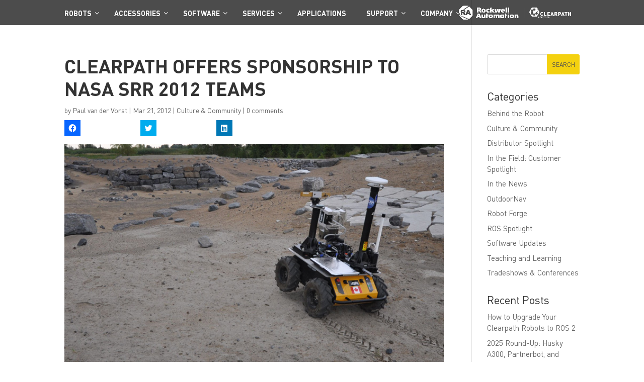

--- FILE ---
content_type: text/html; charset=UTF-8
request_url: https://clearpathrobotics.com/blog/2012/03/clearpath-offers-sponsorship-to-nasa-srr-2012-teams-2/
body_size: 25640
content:
<!DOCTYPE html>
<!--[if IE 6]>
<html id="ie6" lang="en-US">
<![endif]-->
<!--[if IE 7]>
<html id="ie7" lang="en-US">
<![endif]-->
<!--[if IE 8]>
<html id="ie8" lang="en-US">
<![endif]-->
<!--[if !(IE 6) | !(IE 7) | !(IE 8)  ]><!-->
<html lang="en-US">
<!--<![endif]-->
<head>
	<meta charset="UTF-8" />

			
	
	<link rel="pingback" href="https://clearpathrobotics.com/xmlrpc.php" />

		<!--[if lt IE 9]>
	<script src="https://clearpathrobotics.com/wp-content/themes/Divi/js/html5.js" type="text/javascript"></script>
	<![endif]-->

	<script type="text/javascript">
		document.documentElement.className = 'js';
	</script>

	<meta name='robots' content='index, follow, max-image-preview:large, max-snippet:-1, max-video-preview:-1' />
	<style>img:is([sizes="auto" i], [sizes^="auto," i]) { contain-intrinsic-size: 3000px 1500px }</style>
	
            <script data-no-defer="1" data-ezscrex="false" data-cfasync="false" data-pagespeed-no-defer data-cookieconsent="ignore">
                var ctPublicFunctions = {"_ajax_nonce":"b047ae1bab","_rest_nonce":"07b6bc2060","_ajax_url":"\/wp-admin\/admin-ajax.php","_rest_url":"https:\/\/clearpathrobotics.com\/wp-json\/","data__cookies_type":"native","data__ajax_type":"rest","data__bot_detector_enabled":0,"text__wait_for_decoding":"Decoding the contact data, let us a few seconds to finish. Anti-Spam by CleanTalk","cookiePrefix":"","wprocket_detected":false,"host_url":"clearpathrobotics.com"}
            </script>
        
            <script data-no-defer="1" data-ezscrex="false" data-cfasync="false" data-pagespeed-no-defer data-cookieconsent="ignore">
                var ctPublic = {"_ajax_nonce":"b047ae1bab","settings__forms__check_internal":"0","settings__forms__check_external":"0","settings__forms__search_test":"1","settings__data__bot_detector_enabled":0,"settings__comments__form_decoration":0,"settings__sfw__anti_crawler":0,"blog_home":"https:\/\/clearpathrobotics.com\/","pixel__setting":"0","pixel__enabled":false,"pixel__url":null,"data__email_check_before_post":1,"data__email_check_exist_post":1,"data__cookies_type":"native","data__key_is_ok":true,"data__visible_fields_required":true,"wl_brandname":"Anti-Spam by CleanTalk","wl_brandname_short":"CleanTalk","ct_checkjs_key":1108895120,"emailEncoderPassKey":"2c48d296f359ff1ea2b95ce32627b3e5","bot_detector_forms_excluded":"W10=","advancedCacheExists":false,"varnishCacheExists":false,"wc_ajax_add_to_cart":false}
            </script>
        
	<!-- This site is optimized with the Yoast SEO plugin v24.3 - https://yoast.com/wordpress/plugins/seo/ -->
	<title>Clearpath Offers Sponsorship to NASA SRR 2012 Teams</title>
	<meta name="description" content="At Clearpath Robotics we love space almost as much as robots, which is why we’ve offered sponsorship to teams in the NASA Sample Return Robot Challenge." />
	<link rel="canonical" href="https://clearpathrobotics.com/blog/2012/03/clearpath-offers-sponsorship-to-nasa-srr-2012-teams-2/" />
	<meta property="og:locale" content="en_US" />
	<meta property="og:type" content="article" />
	<meta property="og:title" content="Clearpath Offers Sponsorship to NASA SRR 2012 Teams" />
	<meta property="og:description" content="At Clearpath Robotics we love space almost as much as robots, which is why we’ve offered sponsorship to teams in the NASA Sample Return Robot Challenge." />
	<meta property="og:url" content="https://clearpathrobotics.com/blog/2012/03/clearpath-offers-sponsorship-to-nasa-srr-2012-teams-2/" />
	<meta property="og:site_name" content="Clearpath Robotics" />
	<meta property="article:publisher" content="https://www.facebook.com/ClearpathRobotics" />
	<meta property="article:published_time" content="2012-03-21T18:21:24+00:00" />
	<meta property="article:modified_time" content="2016-02-16T04:49:36+00:00" />
	<meta property="og:image" content="https://clearpathrobotics.com/wp-content/uploads/2012/03/Husky_SRR.jpg" />
	<meta property="og:image:width" content="712" />
	<meta property="og:image:height" content="492" />
	<meta property="og:image:type" content="image/jpeg" />
	<meta name="author" content="Paul van der Vorst" />
	<meta name="twitter:card" content="summary_large_image" />
	<meta name="twitter:creator" content="@clearpathrobots" />
	<meta name="twitter:site" content="@clearpathrobots" />
	<meta name="twitter:label1" content="Written by" />
	<meta name="twitter:data1" content="Paul van der Vorst" />
	<meta name="twitter:label2" content="Est. reading time" />
	<meta name="twitter:data2" content="1 minute" />
	<script type="application/ld+json" class="yoast-schema-graph">{"@context":"https://schema.org","@graph":[{"@type":"Article","@id":"https://clearpathrobotics.com/blog/2012/03/clearpath-offers-sponsorship-to-nasa-srr-2012-teams-2/#article","isPartOf":{"@id":"https://clearpathrobotics.com/blog/2012/03/clearpath-offers-sponsorship-to-nasa-srr-2012-teams-2/"},"author":{"name":"Paul van der Vorst","@id":"https://clearpathrobotics.com/#/schema/person/f022129cc1993f7f5c26be1bc5059015"},"headline":"Clearpath Offers Sponsorship to NASA SRR 2012 Teams","datePublished":"2012-03-21T18:21:24+00:00","dateModified":"2016-02-16T04:49:36+00:00","mainEntityOfPage":{"@id":"https://clearpathrobotics.com/blog/2012/03/clearpath-offers-sponsorship-to-nasa-srr-2012-teams-2/"},"wordCount":155,"commentCount":0,"publisher":{"@id":"https://clearpathrobotics.com/#organization"},"image":{"@id":"https://clearpathrobotics.com/blog/2012/03/clearpath-offers-sponsorship-to-nasa-srr-2012-teams-2/#primaryimage"},"thumbnailUrl":"https://clearpathrobotics.com/wp-content/uploads/2012/03/Husky_SRR.jpg","articleSection":["Culture &amp; Community"],"inLanguage":"en-US","potentialAction":[{"@type":"CommentAction","name":"Comment","target":["https://clearpathrobotics.com/blog/2012/03/clearpath-offers-sponsorship-to-nasa-srr-2012-teams-2/#respond"]}]},{"@type":"WebPage","@id":"https://clearpathrobotics.com/blog/2012/03/clearpath-offers-sponsorship-to-nasa-srr-2012-teams-2/","url":"https://clearpathrobotics.com/blog/2012/03/clearpath-offers-sponsorship-to-nasa-srr-2012-teams-2/","name":"Clearpath Offers Sponsorship to NASA SRR 2012 Teams","isPartOf":{"@id":"https://clearpathrobotics.com/#website"},"primaryImageOfPage":{"@id":"https://clearpathrobotics.com/blog/2012/03/clearpath-offers-sponsorship-to-nasa-srr-2012-teams-2/#primaryimage"},"image":{"@id":"https://clearpathrobotics.com/blog/2012/03/clearpath-offers-sponsorship-to-nasa-srr-2012-teams-2/#primaryimage"},"thumbnailUrl":"https://clearpathrobotics.com/wp-content/uploads/2012/03/Husky_SRR.jpg","datePublished":"2012-03-21T18:21:24+00:00","dateModified":"2016-02-16T04:49:36+00:00","description":"At Clearpath Robotics we love space almost as much as robots, which is why we’ve offered sponsorship to teams in the NASA Sample Return Robot Challenge.","breadcrumb":{"@id":"https://clearpathrobotics.com/blog/2012/03/clearpath-offers-sponsorship-to-nasa-srr-2012-teams-2/#breadcrumb"},"inLanguage":"en-US","potentialAction":[{"@type":"ReadAction","target":["https://clearpathrobotics.com/blog/2012/03/clearpath-offers-sponsorship-to-nasa-srr-2012-teams-2/"]}]},{"@type":"ImageObject","inLanguage":"en-US","@id":"https://clearpathrobotics.com/blog/2012/03/clearpath-offers-sponsorship-to-nasa-srr-2012-teams-2/#primaryimage","url":"https://clearpathrobotics.com/wp-content/uploads/2012/03/Husky_SRR.jpg","contentUrl":"https://clearpathrobotics.com/wp-content/uploads/2012/03/Husky_SRR.jpg","width":712,"height":492},{"@type":"BreadcrumbList","@id":"https://clearpathrobotics.com/blog/2012/03/clearpath-offers-sponsorship-to-nasa-srr-2012-teams-2/#breadcrumb","itemListElement":[{"@type":"ListItem","position":1,"name":"Home","item":"https://clearpathrobotics.com/"},{"@type":"ListItem","position":2,"name":"Clearpath Offers Sponsorship to NASA SRR 2012 Teams"}]},{"@type":"WebSite","@id":"https://clearpathrobotics.com/#website","url":"https://clearpathrobotics.com/","name":"Clearpath Robotics","description":"","publisher":{"@id":"https://clearpathrobotics.com/#organization"},"potentialAction":[{"@type":"SearchAction","target":{"@type":"EntryPoint","urlTemplate":"https://clearpathrobotics.com/?s={search_term_string}"},"query-input":{"@type":"PropertyValueSpecification","valueRequired":true,"valueName":"search_term_string"}}],"inLanguage":"en-US"},{"@type":"Organization","@id":"https://clearpathrobotics.com/#organization","name":"Clearpath Robotics","url":"https://clearpathrobotics.com/","logo":{"@type":"ImageObject","inLanguage":"en-US","@id":"https://clearpathrobotics.com/#/schema/logo/image/","url":"https://165.227.34.145/wp-content/uploads/2015/08/Clearpath-Logo-Q309-Short-Run-High-Res-PNG_Colour-Copy.png","contentUrl":"https://165.227.34.145/wp-content/uploads/2015/08/Clearpath-Logo-Q309-Short-Run-High-Res-PNG_Colour-Copy.png","width":1479,"height":375,"caption":"Clearpath Robotics"},"image":{"@id":"https://clearpathrobotics.com/#/schema/logo/image/"},"sameAs":["https://www.facebook.com/ClearpathRobotics","https://x.com/clearpathrobots","https://www.linkedin.com/company/clearpath-robotics","https://www.youtube.com/channel/UCNPP3C-ZK3mwpG2x89VE-2Q"]},{"@type":"Person","@id":"https://clearpathrobotics.com/#/schema/person/f022129cc1993f7f5c26be1bc5059015","name":"Paul van der Vorst","image":{"@type":"ImageObject","inLanguage":"en-US","@id":"https://clearpathrobotics.com/#/schema/person/image/","url":"https://secure.gravatar.com/avatar/7294a8d19dcfb9daa94195f75c7dbddd?s=96&d=mm&r=g","contentUrl":"https://secure.gravatar.com/avatar/7294a8d19dcfb9daa94195f75c7dbddd?s=96&d=mm&r=g","caption":"Paul van der Vorst"},"url":"https://clearpathrobotics.com/blog/author/pvandervorst/"}]}</script>
	<!-- / Yoast SEO plugin. -->


<link rel='dns-prefetch' href='//secure.gravatar.com' />
<link rel='dns-prefetch' href='//maps.googleapis.com' />
<link rel='dns-prefetch' href='//stats.wp.com' />
<link rel='dns-prefetch' href='//fonts.googleapis.com' />
<link rel='dns-prefetch' href='//v0.wordpress.com' />
<link rel="alternate" type="application/rss+xml" title="Clearpath Robotics &raquo; Feed" href="https://clearpathrobotics.com/feed/" />
<link rel="alternate" type="application/rss+xml" title="Clearpath Robotics &raquo; Comments Feed" href="https://clearpathrobotics.com/comments/feed/" />
<link rel="alternate" type="application/rss+xml" title="Clearpath Robotics &raquo; Clearpath Offers Sponsorship to NASA SRR 2012 Teams Comments Feed" href="https://clearpathrobotics.com/blog/2012/03/clearpath-offers-sponsorship-to-nasa-srr-2012-teams-2/feed/" />
<script type="text/javascript">
/* <![CDATA[ */
window._wpemojiSettings = {"baseUrl":"https:\/\/s.w.org\/images\/core\/emoji\/15.0.3\/72x72\/","ext":".png","svgUrl":"https:\/\/s.w.org\/images\/core\/emoji\/15.0.3\/svg\/","svgExt":".svg","source":{"concatemoji":"https:\/\/clearpathrobotics.com\/wp-includes\/js\/wp-emoji-release.min.js?ver=6.7.4"}};
/*! This file is auto-generated */
!function(i,n){var o,s,e;function c(e){try{var t={supportTests:e,timestamp:(new Date).valueOf()};sessionStorage.setItem(o,JSON.stringify(t))}catch(e){}}function p(e,t,n){e.clearRect(0,0,e.canvas.width,e.canvas.height),e.fillText(t,0,0);var t=new Uint32Array(e.getImageData(0,0,e.canvas.width,e.canvas.height).data),r=(e.clearRect(0,0,e.canvas.width,e.canvas.height),e.fillText(n,0,0),new Uint32Array(e.getImageData(0,0,e.canvas.width,e.canvas.height).data));return t.every(function(e,t){return e===r[t]})}function u(e,t,n){switch(t){case"flag":return n(e,"\ud83c\udff3\ufe0f\u200d\u26a7\ufe0f","\ud83c\udff3\ufe0f\u200b\u26a7\ufe0f")?!1:!n(e,"\ud83c\uddfa\ud83c\uddf3","\ud83c\uddfa\u200b\ud83c\uddf3")&&!n(e,"\ud83c\udff4\udb40\udc67\udb40\udc62\udb40\udc65\udb40\udc6e\udb40\udc67\udb40\udc7f","\ud83c\udff4\u200b\udb40\udc67\u200b\udb40\udc62\u200b\udb40\udc65\u200b\udb40\udc6e\u200b\udb40\udc67\u200b\udb40\udc7f");case"emoji":return!n(e,"\ud83d\udc26\u200d\u2b1b","\ud83d\udc26\u200b\u2b1b")}return!1}function f(e,t,n){var r="undefined"!=typeof WorkerGlobalScope&&self instanceof WorkerGlobalScope?new OffscreenCanvas(300,150):i.createElement("canvas"),a=r.getContext("2d",{willReadFrequently:!0}),o=(a.textBaseline="top",a.font="600 32px Arial",{});return e.forEach(function(e){o[e]=t(a,e,n)}),o}function t(e){var t=i.createElement("script");t.src=e,t.defer=!0,i.head.appendChild(t)}"undefined"!=typeof Promise&&(o="wpEmojiSettingsSupports",s=["flag","emoji"],n.supports={everything:!0,everythingExceptFlag:!0},e=new Promise(function(e){i.addEventListener("DOMContentLoaded",e,{once:!0})}),new Promise(function(t){var n=function(){try{var e=JSON.parse(sessionStorage.getItem(o));if("object"==typeof e&&"number"==typeof e.timestamp&&(new Date).valueOf()<e.timestamp+604800&&"object"==typeof e.supportTests)return e.supportTests}catch(e){}return null}();if(!n){if("undefined"!=typeof Worker&&"undefined"!=typeof OffscreenCanvas&&"undefined"!=typeof URL&&URL.createObjectURL&&"undefined"!=typeof Blob)try{var e="postMessage("+f.toString()+"("+[JSON.stringify(s),u.toString(),p.toString()].join(",")+"));",r=new Blob([e],{type:"text/javascript"}),a=new Worker(URL.createObjectURL(r),{name:"wpTestEmojiSupports"});return void(a.onmessage=function(e){c(n=e.data),a.terminate(),t(n)})}catch(e){}c(n=f(s,u,p))}t(n)}).then(function(e){for(var t in e)n.supports[t]=e[t],n.supports.everything=n.supports.everything&&n.supports[t],"flag"!==t&&(n.supports.everythingExceptFlag=n.supports.everythingExceptFlag&&n.supports[t]);n.supports.everythingExceptFlag=n.supports.everythingExceptFlag&&!n.supports.flag,n.DOMReady=!1,n.readyCallback=function(){n.DOMReady=!0}}).then(function(){return e}).then(function(){var e;n.supports.everything||(n.readyCallback(),(e=n.source||{}).concatemoji?t(e.concatemoji):e.wpemoji&&e.twemoji&&(t(e.twemoji),t(e.wpemoji)))}))}((window,document),window._wpemojiSettings);
/* ]]> */
</script>
<meta content="clearpath-divi v." name="generator"/><link rel='stylesheet' id='smart-slider-editor-css' href='https://clearpathrobotics.com/wp-content/plugins/smart-slider-3/Public/SmartSlider3/Platform/WordPress/Assets/dist/wordpress-editor.min.css?ver=3.5.1.28' type='text/css' media='screen' />
<style id='wp-emoji-styles-inline-css' type='text/css'>

	img.wp-smiley, img.emoji {
		display: inline !important;
		border: none !important;
		box-shadow: none !important;
		height: 1em !important;
		width: 1em !important;
		margin: 0 0.07em !important;
		vertical-align: -0.1em !important;
		background: none !important;
		padding: 0 !important;
	}
</style>
<link rel='stylesheet' id='wp-block-library-css' href='https://clearpathrobotics.com/wp-includes/css/dist/block-library/style.min.css?ver=6.7.4' type='text/css' media='all' />
<link rel='stylesheet' id='pardot-css' href='https://clearpathrobotics.com/wp-content/plugins/pardot/build/style-index.css?ver=1737726967' type='text/css' media='all' />
<link rel='stylesheet' id='mediaelement-css' href='https://clearpathrobotics.com/wp-includes/js/mediaelement/mediaelementplayer-legacy.min.css?ver=4.2.17' type='text/css' media='all' />
<link rel='stylesheet' id='wp-mediaelement-css' href='https://clearpathrobotics.com/wp-includes/js/mediaelement/wp-mediaelement.min.css?ver=6.7.4' type='text/css' media='all' />
<style id='jetpack-sharing-buttons-style-inline-css' type='text/css'>
.jetpack-sharing-buttons__services-list{display:flex;flex-direction:row;flex-wrap:wrap;gap:0;list-style-type:none;margin:5px;padding:0}.jetpack-sharing-buttons__services-list.has-small-icon-size{font-size:12px}.jetpack-sharing-buttons__services-list.has-normal-icon-size{font-size:16px}.jetpack-sharing-buttons__services-list.has-large-icon-size{font-size:24px}.jetpack-sharing-buttons__services-list.has-huge-icon-size{font-size:36px}@media print{.jetpack-sharing-buttons__services-list{display:none!important}}.editor-styles-wrapper .wp-block-jetpack-sharing-buttons{gap:0;padding-inline-start:0}ul.jetpack-sharing-buttons__services-list.has-background{padding:1.25em 2.375em}
</style>
<style id='classic-theme-styles-inline-css' type='text/css'>
/*! This file is auto-generated */
.wp-block-button__link{color:#fff;background-color:#32373c;border-radius:9999px;box-shadow:none;text-decoration:none;padding:calc(.667em + 2px) calc(1.333em + 2px);font-size:1.125em}.wp-block-file__button{background:#32373c;color:#fff;text-decoration:none}
</style>
<style id='global-styles-inline-css' type='text/css'>
:root{--wp--preset--aspect-ratio--square: 1;--wp--preset--aspect-ratio--4-3: 4/3;--wp--preset--aspect-ratio--3-4: 3/4;--wp--preset--aspect-ratio--3-2: 3/2;--wp--preset--aspect-ratio--2-3: 2/3;--wp--preset--aspect-ratio--16-9: 16/9;--wp--preset--aspect-ratio--9-16: 9/16;--wp--preset--color--black: #000000;--wp--preset--color--cyan-bluish-gray: #abb8c3;--wp--preset--color--white: #ffffff;--wp--preset--color--pale-pink: #f78da7;--wp--preset--color--vivid-red: #cf2e2e;--wp--preset--color--luminous-vivid-orange: #ff6900;--wp--preset--color--luminous-vivid-amber: #fcb900;--wp--preset--color--light-green-cyan: #7bdcb5;--wp--preset--color--vivid-green-cyan: #00d084;--wp--preset--color--pale-cyan-blue: #8ed1fc;--wp--preset--color--vivid-cyan-blue: #0693e3;--wp--preset--color--vivid-purple: #9b51e0;--wp--preset--gradient--vivid-cyan-blue-to-vivid-purple: linear-gradient(135deg,rgba(6,147,227,1) 0%,rgb(155,81,224) 100%);--wp--preset--gradient--light-green-cyan-to-vivid-green-cyan: linear-gradient(135deg,rgb(122,220,180) 0%,rgb(0,208,130) 100%);--wp--preset--gradient--luminous-vivid-amber-to-luminous-vivid-orange: linear-gradient(135deg,rgba(252,185,0,1) 0%,rgba(255,105,0,1) 100%);--wp--preset--gradient--luminous-vivid-orange-to-vivid-red: linear-gradient(135deg,rgba(255,105,0,1) 0%,rgb(207,46,46) 100%);--wp--preset--gradient--very-light-gray-to-cyan-bluish-gray: linear-gradient(135deg,rgb(238,238,238) 0%,rgb(169,184,195) 100%);--wp--preset--gradient--cool-to-warm-spectrum: linear-gradient(135deg,rgb(74,234,220) 0%,rgb(151,120,209) 20%,rgb(207,42,186) 40%,rgb(238,44,130) 60%,rgb(251,105,98) 80%,rgb(254,248,76) 100%);--wp--preset--gradient--blush-light-purple: linear-gradient(135deg,rgb(255,206,236) 0%,rgb(152,150,240) 100%);--wp--preset--gradient--blush-bordeaux: linear-gradient(135deg,rgb(254,205,165) 0%,rgb(254,45,45) 50%,rgb(107,0,62) 100%);--wp--preset--gradient--luminous-dusk: linear-gradient(135deg,rgb(255,203,112) 0%,rgb(199,81,192) 50%,rgb(65,88,208) 100%);--wp--preset--gradient--pale-ocean: linear-gradient(135deg,rgb(255,245,203) 0%,rgb(182,227,212) 50%,rgb(51,167,181) 100%);--wp--preset--gradient--electric-grass: linear-gradient(135deg,rgb(202,248,128) 0%,rgb(113,206,126) 100%);--wp--preset--gradient--midnight: linear-gradient(135deg,rgb(2,3,129) 0%,rgb(40,116,252) 100%);--wp--preset--font-size--small: 13px;--wp--preset--font-size--medium: 20px;--wp--preset--font-size--large: 36px;--wp--preset--font-size--x-large: 42px;--wp--preset--spacing--20: 0.44rem;--wp--preset--spacing--30: 0.67rem;--wp--preset--spacing--40: 1rem;--wp--preset--spacing--50: 1.5rem;--wp--preset--spacing--60: 2.25rem;--wp--preset--spacing--70: 3.38rem;--wp--preset--spacing--80: 5.06rem;--wp--preset--shadow--natural: 6px 6px 9px rgba(0, 0, 0, 0.2);--wp--preset--shadow--deep: 12px 12px 50px rgba(0, 0, 0, 0.4);--wp--preset--shadow--sharp: 6px 6px 0px rgba(0, 0, 0, 0.2);--wp--preset--shadow--outlined: 6px 6px 0px -3px rgba(255, 255, 255, 1), 6px 6px rgba(0, 0, 0, 1);--wp--preset--shadow--crisp: 6px 6px 0px rgba(0, 0, 0, 1);}:where(.is-layout-flex){gap: 0.5em;}:where(.is-layout-grid){gap: 0.5em;}body .is-layout-flex{display: flex;}.is-layout-flex{flex-wrap: wrap;align-items: center;}.is-layout-flex > :is(*, div){margin: 0;}body .is-layout-grid{display: grid;}.is-layout-grid > :is(*, div){margin: 0;}:where(.wp-block-columns.is-layout-flex){gap: 2em;}:where(.wp-block-columns.is-layout-grid){gap: 2em;}:where(.wp-block-post-template.is-layout-flex){gap: 1.25em;}:where(.wp-block-post-template.is-layout-grid){gap: 1.25em;}.has-black-color{color: var(--wp--preset--color--black) !important;}.has-cyan-bluish-gray-color{color: var(--wp--preset--color--cyan-bluish-gray) !important;}.has-white-color{color: var(--wp--preset--color--white) !important;}.has-pale-pink-color{color: var(--wp--preset--color--pale-pink) !important;}.has-vivid-red-color{color: var(--wp--preset--color--vivid-red) !important;}.has-luminous-vivid-orange-color{color: var(--wp--preset--color--luminous-vivid-orange) !important;}.has-luminous-vivid-amber-color{color: var(--wp--preset--color--luminous-vivid-amber) !important;}.has-light-green-cyan-color{color: var(--wp--preset--color--light-green-cyan) !important;}.has-vivid-green-cyan-color{color: var(--wp--preset--color--vivid-green-cyan) !important;}.has-pale-cyan-blue-color{color: var(--wp--preset--color--pale-cyan-blue) !important;}.has-vivid-cyan-blue-color{color: var(--wp--preset--color--vivid-cyan-blue) !important;}.has-vivid-purple-color{color: var(--wp--preset--color--vivid-purple) !important;}.has-black-background-color{background-color: var(--wp--preset--color--black) !important;}.has-cyan-bluish-gray-background-color{background-color: var(--wp--preset--color--cyan-bluish-gray) !important;}.has-white-background-color{background-color: var(--wp--preset--color--white) !important;}.has-pale-pink-background-color{background-color: var(--wp--preset--color--pale-pink) !important;}.has-vivid-red-background-color{background-color: var(--wp--preset--color--vivid-red) !important;}.has-luminous-vivid-orange-background-color{background-color: var(--wp--preset--color--luminous-vivid-orange) !important;}.has-luminous-vivid-amber-background-color{background-color: var(--wp--preset--color--luminous-vivid-amber) !important;}.has-light-green-cyan-background-color{background-color: var(--wp--preset--color--light-green-cyan) !important;}.has-vivid-green-cyan-background-color{background-color: var(--wp--preset--color--vivid-green-cyan) !important;}.has-pale-cyan-blue-background-color{background-color: var(--wp--preset--color--pale-cyan-blue) !important;}.has-vivid-cyan-blue-background-color{background-color: var(--wp--preset--color--vivid-cyan-blue) !important;}.has-vivid-purple-background-color{background-color: var(--wp--preset--color--vivid-purple) !important;}.has-black-border-color{border-color: var(--wp--preset--color--black) !important;}.has-cyan-bluish-gray-border-color{border-color: var(--wp--preset--color--cyan-bluish-gray) !important;}.has-white-border-color{border-color: var(--wp--preset--color--white) !important;}.has-pale-pink-border-color{border-color: var(--wp--preset--color--pale-pink) !important;}.has-vivid-red-border-color{border-color: var(--wp--preset--color--vivid-red) !important;}.has-luminous-vivid-orange-border-color{border-color: var(--wp--preset--color--luminous-vivid-orange) !important;}.has-luminous-vivid-amber-border-color{border-color: var(--wp--preset--color--luminous-vivid-amber) !important;}.has-light-green-cyan-border-color{border-color: var(--wp--preset--color--light-green-cyan) !important;}.has-vivid-green-cyan-border-color{border-color: var(--wp--preset--color--vivid-green-cyan) !important;}.has-pale-cyan-blue-border-color{border-color: var(--wp--preset--color--pale-cyan-blue) !important;}.has-vivid-cyan-blue-border-color{border-color: var(--wp--preset--color--vivid-cyan-blue) !important;}.has-vivid-purple-border-color{border-color: var(--wp--preset--color--vivid-purple) !important;}.has-vivid-cyan-blue-to-vivid-purple-gradient-background{background: var(--wp--preset--gradient--vivid-cyan-blue-to-vivid-purple) !important;}.has-light-green-cyan-to-vivid-green-cyan-gradient-background{background: var(--wp--preset--gradient--light-green-cyan-to-vivid-green-cyan) !important;}.has-luminous-vivid-amber-to-luminous-vivid-orange-gradient-background{background: var(--wp--preset--gradient--luminous-vivid-amber-to-luminous-vivid-orange) !important;}.has-luminous-vivid-orange-to-vivid-red-gradient-background{background: var(--wp--preset--gradient--luminous-vivid-orange-to-vivid-red) !important;}.has-very-light-gray-to-cyan-bluish-gray-gradient-background{background: var(--wp--preset--gradient--very-light-gray-to-cyan-bluish-gray) !important;}.has-cool-to-warm-spectrum-gradient-background{background: var(--wp--preset--gradient--cool-to-warm-spectrum) !important;}.has-blush-light-purple-gradient-background{background: var(--wp--preset--gradient--blush-light-purple) !important;}.has-blush-bordeaux-gradient-background{background: var(--wp--preset--gradient--blush-bordeaux) !important;}.has-luminous-dusk-gradient-background{background: var(--wp--preset--gradient--luminous-dusk) !important;}.has-pale-ocean-gradient-background{background: var(--wp--preset--gradient--pale-ocean) !important;}.has-electric-grass-gradient-background{background: var(--wp--preset--gradient--electric-grass) !important;}.has-midnight-gradient-background{background: var(--wp--preset--gradient--midnight) !important;}.has-small-font-size{font-size: var(--wp--preset--font-size--small) !important;}.has-medium-font-size{font-size: var(--wp--preset--font-size--medium) !important;}.has-large-font-size{font-size: var(--wp--preset--font-size--large) !important;}.has-x-large-font-size{font-size: var(--wp--preset--font-size--x-large) !important;}
:where(.wp-block-post-template.is-layout-flex){gap: 1.25em;}:where(.wp-block-post-template.is-layout-grid){gap: 1.25em;}
:where(.wp-block-columns.is-layout-flex){gap: 2em;}:where(.wp-block-columns.is-layout-grid){gap: 2em;}
:root :where(.wp-block-pullquote){font-size: 1.5em;line-height: 1.6;}
</style>
<link rel='stylesheet' id='ct_public_css-css' href='https://clearpathrobotics.com/wp-content/plugins/cleantalk-spam-protect/css/cleantalk-public.min.css?ver=6.48.2' type='text/css' media='all' />
<link rel='stylesheet' id='ct_email_decoder_css-css' href='https://clearpathrobotics.com/wp-content/plugins/cleantalk-spam-protect/css/cleantalk-email-decoder.min.css?ver=6.48.2' type='text/css' media='all' />
<link rel='stylesheet' id='powertip-css' href='https://clearpathrobotics.com/wp-content/plugins/devvn-image-hotspot/frontend/css/jquery.powertip.min.css?ver=1.2.0' type='text/css' media='all' />
<link rel='stylesheet' id='maps-points-css' href='https://clearpathrobotics.com/wp-content/plugins/devvn-image-hotspot/frontend/css/maps_points.css?ver=1.2.8' type='text/css' media='all' />
<link rel='stylesheet' id='bwg_fonts-css' href='https://clearpathrobotics.com/wp-content/plugins/photo-gallery/css/bwg-fonts/fonts.css?ver=0.0.1' type='text/css' media='all' />
<link rel='stylesheet' id='sumoselect-css' href='https://clearpathrobotics.com/wp-content/plugins/photo-gallery/css/sumoselect.min.css?ver=3.4.6' type='text/css' media='all' />
<link rel='stylesheet' id='mCustomScrollbar-css' href='https://clearpathrobotics.com/wp-content/plugins/photo-gallery/css/jquery.mCustomScrollbar.min.css?ver=3.1.5' type='text/css' media='all' />
<link rel='stylesheet' id='bwg_googlefonts-css' href='https://fonts.googleapis.com/css?family=Ubuntu&#038;subset=greek,latin,greek-ext,vietnamese,cyrillic-ext,latin-ext,cyrillic' type='text/css' media='all' />
<link rel='stylesheet' id='bwg_frontend-css' href='https://clearpathrobotics.com/wp-content/plugins/photo-gallery/css/styles.min.css?ver=1.8.31' type='text/css' media='all' />
<link rel='stylesheet' id='divi-fonts-css' href='https://fonts.googleapis.com/css?family=Open+Sans:300italic,400italic,600italic,700italic,800italic,400,300,600,700,800&#038;subset=latin,latin-ext' type='text/css' media='all' />
<link rel='stylesheet' id='divi-style-css' href='https://clearpathrobotics.com/wp-content/themes/clearpath-divi/style.css?ver=6.7.4' type='text/css' media='all' />
<link rel='stylesheet' id='et_lb_modules-css' href='https://clearpathrobotics.com/wp-content/plugins/elegantbuilder/style.css?ver=2.4' type='text/css' media='all' />
<link rel='stylesheet' id='et-shortcodes-css-css' href='https://clearpathrobotics.com/wp-content/themes/Divi/epanel/shortcodes/css/shortcodes.css?ver=6.7.4' type='text/css' media='all' />
<link rel='stylesheet' id='et-shortcodes-responsive-css-css' href='https://clearpathrobotics.com/wp-content/themes/Divi/epanel/shortcodes/css/shortcodes_responsive.css?ver=6.7.4' type='text/css' media='all' />
<link rel='stylesheet' id='magnific-popup-css' href='https://clearpathrobotics.com/wp-content/themes/Divi/includes/builder/styles/magnific_popup.css?ver=6.7.4' type='text/css' media='all' />
<link rel='stylesheet' id='ubermenu-css' href='https://clearpathrobotics.com/wp-content/plugins/ubermenu/pro/assets/css/ubermenu.min.css?ver=3.2.4' type='text/css' media='all' />
<link rel='stylesheet' id='ubermenu-font-awesome-css' href='https://clearpathrobotics.com/wp-content/plugins/ubermenu/assets/css/fontawesome/css/font-awesome.min.css?ver=4.3' type='text/css' media='all' />
<link rel='stylesheet' id='boxzilla-css' href='https://clearpathrobotics.com/wp-content/plugins/boxzilla/assets/css/styles.css?ver=3.4.3' type='text/css' media='all' />
<link rel='stylesheet' id='sharedaddy-css' href='https://clearpathrobotics.com/wp-content/plugins/jetpack/modules/sharedaddy/sharing.css?ver=14.2.1' type='text/css' media='all' />
<link rel='stylesheet' id='social-logos-css' href='https://clearpathrobotics.com/wp-content/plugins/jetpack/_inc/social-logos/social-logos.min.css?ver=14.2.1' type='text/css' media='all' />
<link rel="stylesheet" type="text/css" href="https://clearpathrobotics.com/wp-content/plugins/smart-slider-3/Public/SmartSlider3/Application/Admin/Assets/dist/smartslider-admin.min.css?ver=c9342566" media="all">
<script>window.N2DISABLESCHEDULER=1;(function(){this._N2=this._N2||{_r:[],_d:[],r:function(){this._r.push(arguments)},d:function(){this._d.push(arguments)}}}).call(window);_N2._jQueryFallback='https://clearpathrobotics.com/wp-includes/js/jquery/jquery.js';</script><script src="https://clearpathrobotics.com/wp-content/plugins/smart-slider-3/Public/SmartSlider3/Application/Frontend/Assets/dist/n2.min.js?ver=c9342566" defer async></script>
<script src="https://clearpathrobotics.com/wp-content/plugins/smart-slider-3/Public/SmartSlider3/Application/Admin/Assets/dist/smartslider-backend.min.js?ver=c9342566" defer async></script>
<script>_N2.r('documentReady',function(){_N2.r(['AjaxHelper'],function(){_N2.AjaxHelper.addAjaxArray({"nextend_nonce":"5a8b7ffaf1"})});new _N2.ImageHelper({"siteKeywords":["$ss3-frontend$\/","$system$\/","$ss3-admin$\/","$upload$\/","$\/"],"imageUrls":["\/\/clearpathrobotics.com\/wp-content\/plugins\/smart-slider-3\/Public\/SmartSlider3\/Application\/Frontend\/Assets\/","\/\/clearpathrobotics.com\/wp-content\/plugins\/smart-slider-3\/Public\/SmartSlider3\/Application\/Frontend\/Assets\/","\/\/clearpathrobotics.com\/wp-content\/plugins\/smart-slider-3\/Public\/SmartSlider3\/Application\/Admin\/Assets\/","\/\/clearpathrobotics.com\/wp-content\/uploads\/","\/\/clearpathrobotics.com\/wp-content\/"],"protocolRelative":true,"placeholderImage":"$ss3-frontend$\/images\/placeholder\/image.png","placeholderRepeatedImage":"$ss3-frontend$\/images\/placeholder\/image.png"});_N2.AjaxHelper.addAdminUrl("ss3-admin","https:\/\/clearpathrobotics.com\/wp-admin\/admin-ajax.php?action=smart-slider3&nextendcontroller&nextendaction&nextend_nonce=5a8b7ffaf1");_N2.BrowserCompatibility("https:\/\/clearpathrobotics.com\/wp-admin\/admin.php?page=smart-slider3&nextendcontroller=help&nextendaction=browserincompatible")});</script><script type="text/javascript" src="https://clearpathrobotics.com/wp-includes/js/jquery/jquery.min.js?ver=3.7.1" id="jquery-core-js"></script>
<script type="text/javascript" src="https://clearpathrobotics.com/wp-includes/js/jquery/jquery-migrate.min.js?ver=3.4.1" id="jquery-migrate-js"></script>
<script type="text/javascript" data-pagespeed-no-defer src="https://clearpathrobotics.com/wp-content/plugins/cleantalk-spam-protect/js/apbct-public-bundle.min.js?ver=6.48.2" id="ct_public_functions-js"></script>
<script type="text/javascript" src="https://clearpathrobotics.com/wp-content/plugins/photo-gallery/js/jquery.sumoselect.min.js?ver=3.4.6" id="sumoselect-js"></script>
<script type="text/javascript" src="https://clearpathrobotics.com/wp-content/plugins/photo-gallery/js/tocca.min.js?ver=2.0.9" id="bwg_mobile-js"></script>
<script type="text/javascript" src="https://clearpathrobotics.com/wp-content/plugins/photo-gallery/js/jquery.mCustomScrollbar.concat.min.js?ver=3.1.5" id="mCustomScrollbar-js"></script>
<script type="text/javascript" src="https://clearpathrobotics.com/wp-content/plugins/photo-gallery/js/jquery.fullscreen.min.js?ver=0.6.0" id="jquery-fullscreen-js"></script>
<script type="text/javascript" id="bwg_frontend-js-extra">
/* <![CDATA[ */
var bwg_objectsL10n = {"bwg_field_required":"field is required.","bwg_mail_validation":"This is not a valid email address.","bwg_search_result":"There are no images matching your search.","bwg_select_tag":"Select Tag","bwg_order_by":"Order By","bwg_search":"Search","bwg_show_ecommerce":"Show Ecommerce","bwg_hide_ecommerce":"Hide Ecommerce","bwg_show_comments":"Show Comments","bwg_hide_comments":"Hide Comments","bwg_restore":"Restore","bwg_maximize":"Maximize","bwg_fullscreen":"Fullscreen","bwg_exit_fullscreen":"Exit Fullscreen","bwg_search_tag":"SEARCH...","bwg_tag_no_match":"No tags found","bwg_all_tags_selected":"All tags selected","bwg_tags_selected":"tags selected","play":"Play","pause":"Pause","is_pro":"","bwg_play":"Play","bwg_pause":"Pause","bwg_hide_info":"Hide info","bwg_show_info":"Show info","bwg_hide_rating":"Hide rating","bwg_show_rating":"Show rating","ok":"Ok","cancel":"Cancel","select_all":"Select all","lazy_load":"0","lazy_loader":"https:\/\/clearpathrobotics.com\/wp-content\/plugins\/photo-gallery\/images\/ajax_loader.png","front_ajax":"0","bwg_tag_see_all":"see all tags","bwg_tag_see_less":"see less tags"};
/* ]]> */
</script>
<script type="text/javascript" src="https://clearpathrobotics.com/wp-content/plugins/photo-gallery/js/scripts.min.js?ver=1.8.31" id="bwg_frontend-js"></script>
<link rel="https://api.w.org/" href="https://clearpathrobotics.com/wp-json/" /><link rel="alternate" title="JSON" type="application/json" href="https://clearpathrobotics.com/wp-json/wp/v2/posts/5108" /><link rel="EditURI" type="application/rsd+xml" title="RSD" href="https://clearpathrobotics.com/xmlrpc.php?rsd" />
<meta name="generator" content="WordPress 6.7.4" />
<link rel='shortlink' href='https://wp.me/p6Smpx-1ko' />
<link rel="alternate" title="oEmbed (JSON)" type="application/json+oembed" href="https://clearpathrobotics.com/wp-json/oembed/1.0/embed?url=https%3A%2F%2Fclearpathrobotics.com%2Fblog%2F2012%2F03%2Fclearpath-offers-sponsorship-to-nasa-srr-2012-teams-2%2F" />
<link rel="alternate" title="oEmbed (XML)" type="text/xml+oembed" href="https://clearpathrobotics.com/wp-json/oembed/1.0/embed?url=https%3A%2F%2Fclearpathrobotics.com%2Fblog%2F2012%2F03%2Fclearpath-offers-sponsorship-to-nasa-srr-2012-teams-2%2F&#038;format=xml" />
<style id="ubermenu-custom-generated-css">
/** UberMenu Custom Menu Styles (Customizer) **/
/* main */
.ubermenu.ubermenu-main { background:none; border:none; box-shadow:none; }
.ubermenu.ubermenu-main .ubermenu-item-level-0 > .ubermenu-target { border:none; box-shadow:none; }
.ubermenu.ubermenu-main.ubermenu-horizontal .ubermenu-submenu-drop.ubermenu-submenu-align-left_edge_bar, .ubermenu.ubermenu-main.ubermenu-horizontal .ubermenu-submenu-drop.ubermenu-submenu-align-full_width { left:0; }
.ubermenu.ubermenu-main.ubermenu-horizontal .ubermenu-item-level-0.ubermenu-active > .ubermenu-submenu-drop, .ubermenu.ubermenu-main.ubermenu-horizontal:not(.ubermenu-transition-shift) .ubermenu-item-level-0 > .ubermenu-submenu-drop { margin-top:0; }
.ubermenu-main.ubermenu-transition-fade .ubermenu-item .ubermenu-submenu-drop { margin-top:0; }
.ubermenu-main .ubermenu-item-level-0 > .ubermenu-target { text-transform:uppercase; color:#ffffff; }
.ubermenu-main .ubermenu-nav .ubermenu-item.ubermenu-item-level-0 > .ubermenu-target { font-weight:bold; }
.ubermenu.ubermenu-main .ubermenu-item-level-0:hover > .ubermenu-target, .ubermenu-main .ubermenu-item-level-0.ubermenu-active > .ubermenu-target { color:#f4d10f; }
.ubermenu-main .ubermenu-submenu.ubermenu-submenu-drop { background-color:#ffffff; color:#000000; }
.ubermenu-main .ubermenu-item-level-0 > .ubermenu-submenu-drop { box-shadow:none; }
.ubermenu-main .ubermenu-submenu .ubermenu-item-header > .ubermenu-target { color:#0a0a0a; }
.ubermenu-main .ubermenu-submenu .ubermenu-item-header > .ubermenu-target:hover { color:#727272; }
.ubermenu-main .ubermenu-submenu .ubermenu-item-header.ubermenu-has-submenu-stack > .ubermenu-target { border:none; }
.ubermenu-main .ubermenu-submenu-type-stack { padding-top:0; }
.ubermenu-main .ubermenu-item-normal > .ubermenu-target { color:#0a0a0a; }
.ubermenu.ubermenu-main .ubermenu-item-normal > .ubermenu-target:hover, .ubermenu.ubermenu-main .ubermenu-item-normal:hover > .ubermenu-target, .ubermenu.ubermenu-main .ubermenu-item-normal.ubermenu-active > .ubermenu-target { color:#727272; }
.ubermenu.ubermenu-main .ubermenu-tabs .ubermenu-tabs-group { background-color:#ffffff; }
.ubermenu.ubermenu-main .ubermenu-tab > .ubermenu-target { color:#000000; }
.ubermenu.ubermenu-main .ubermenu-submenu .ubermenu-tab.ubermenu-active > .ubermenu-target { color:#727272; }
.ubermenu.ubermenu-main .ubermenu-tabs-group { border-color:#ffffff; }
.ubermenu-main .ubermenu-target > .ubermenu-target-description { font-size:12px; text-transform:uppercase; }
.ubermenu-main .ubermenu-submenu .ubermenu-has-submenu-drop > .ubermenu-target:after { color:#0a0a0a; }


/** UberMenu Custom Menu Item Styles (Menu Item Settings) **/
/* 16560 */ .ubermenu .ubermenu-item.ubermenu-item-16560 > .ubermenu-target,.ubermenu .ubermenu-item.ubermenu-item-16560 > .ubermenu-content-block,.ubermenu .ubermenu-item.ubermenu-item-16560.ubermenu-custom-content-padded { padding:0.25px 20px; }
/* 16847 */ .ubermenu .ubermenu-item.ubermenu-item-16847 > .ubermenu-target,.ubermenu .ubermenu-item.ubermenu-item-16847 > .ubermenu-content-block,.ubermenu .ubermenu-item.ubermenu-item-16847.ubermenu-custom-content-padded { padding:0.25px 20px; }
/* 16561 */ .ubermenu .ubermenu-item.ubermenu-item-16561 > .ubermenu-target,.ubermenu .ubermenu-item.ubermenu-item-16561 > .ubermenu-content-block,.ubermenu .ubermenu-item.ubermenu-item-16561.ubermenu-custom-content-padded { padding:0.25px 20px; }
/* 16563 */ .ubermenu .ubermenu-item.ubermenu-item-16563 > .ubermenu-target,.ubermenu .ubermenu-item.ubermenu-item-16563 > .ubermenu-content-block,.ubermenu .ubermenu-item.ubermenu-item-16563.ubermenu-custom-content-padded { padding:0.25px 20px; }
/* 16564 */ .ubermenu .ubermenu-item.ubermenu-item-16564 > .ubermenu-target,.ubermenu .ubermenu-item.ubermenu-item-16564 > .ubermenu-content-block,.ubermenu .ubermenu-item.ubermenu-item-16564.ubermenu-custom-content-padded { padding:0.25px 20px; }
/* 16867 */ .ubermenu .ubermenu-item.ubermenu-item-16867 > .ubermenu-target,.ubermenu .ubermenu-item.ubermenu-item-16867 > .ubermenu-content-block,.ubermenu .ubermenu-item.ubermenu-item-16867.ubermenu-custom-content-padded { padding:0.25px 20px; }
/* 17699 */ .ubermenu .ubermenu-item-17699 > .ubermenu-target.ubermenu-item-layout-image_left > .ubermenu-target-text { padding-left:310px; }
/* 18789 */ .ubermenu .ubermenu-item-18789 > .ubermenu-target.ubermenu-item-layout-image_left > .ubermenu-target-text { padding-left:240px; }

/* Status: Loaded from Transient */

</style><script type='text/javascript'>
/* <![CDATA[ */
var VPData = {"version":"3.3.12","pro":false,"__":{"couldnt_retrieve_vp":"Couldn't retrieve Visual Portfolio ID.","pswp_close":"Close (Esc)","pswp_share":"Share","pswp_fs":"Toggle fullscreen","pswp_zoom":"Zoom in\/out","pswp_prev":"Previous (arrow left)","pswp_next":"Next (arrow right)","pswp_share_fb":"Share on Facebook","pswp_share_tw":"Tweet","pswp_share_pin":"Pin it","pswp_download":"Download","fancybox_close":"Close","fancybox_next":"Next","fancybox_prev":"Previous","fancybox_error":"The requested content cannot be loaded. <br \/> Please try again later.","fancybox_play_start":"Start slideshow","fancybox_play_stop":"Pause slideshow","fancybox_full_screen":"Full screen","fancybox_thumbs":"Thumbnails","fancybox_download":"Download","fancybox_share":"Share","fancybox_zoom":"Zoom"},"settingsPopupGallery":{"enable_on_wordpress_images":false,"vendor":"fancybox","deep_linking":false,"deep_linking_url_to_share_images":false,"show_arrows":true,"show_counter":true,"show_zoom_button":true,"show_fullscreen_button":true,"show_share_button":false,"show_close_button":true,"show_thumbs":true,"show_download_button":false,"show_slideshow":false,"click_to_zoom":true,"restore_focus":true},"screenSizes":[320,576,768,992,1200]};
/* ]]> */
</script>
		<noscript>
			<style type="text/css">
				.vp-portfolio__preloader-wrap{display:none}.vp-portfolio__filter-wrap,.vp-portfolio__items-wrap,.vp-portfolio__pagination-wrap,.vp-portfolio__sort-wrap{opacity:1;visibility:visible}.vp-portfolio__item .vp-portfolio__item-img noscript+img,.vp-portfolio__thumbnails-wrap{display:none}
			</style>
		</noscript>
		<script type="text/javascript">
(function(url){
	if(/(?:Chrome\/26\.0\.1410\.63 Safari\/537\.31|WordfenceTestMonBot)/.test(navigator.userAgent)){ return; }
	var addEvent = function(evt, handler) {
		if (window.addEventListener) {
			document.addEventListener(evt, handler, false);
		} else if (window.attachEvent) {
			document.attachEvent('on' + evt, handler);
		}
	};
	var removeEvent = function(evt, handler) {
		if (window.removeEventListener) {
			document.removeEventListener(evt, handler, false);
		} else if (window.detachEvent) {
			document.detachEvent('on' + evt, handler);
		}
	};
	var evts = 'contextmenu dblclick drag dragend dragenter dragleave dragover dragstart drop keydown keypress keyup mousedown mousemove mouseout mouseover mouseup mousewheel scroll'.split(' ');
	var logHuman = function() {
		if (window.wfLogHumanRan) { return; }
		window.wfLogHumanRan = true;
		var wfscr = document.createElement('script');
		wfscr.type = 'text/javascript';
		wfscr.async = true;
		wfscr.src = url + '&r=' + Math.random();
		(document.getElementsByTagName('head')[0]||document.getElementsByTagName('body')[0]).appendChild(wfscr);
		for (var i = 0; i < evts.length; i++) {
			removeEvent(evts[i], logHuman);
		}
	};
	for (var i = 0; i < evts.length; i++) {
		addEvent(evts[i], logHuman);
	}
})('//clearpathrobotics.com/?wordfence_lh=1&hid=488CF365062956BB47596D6E36705AA2');
</script>	<style>img#wpstats{display:none}</style>
		<meta name="viewport" content="width=device-width, initial-scale=1.0, maximum-scale=1.0, user-scalable=0" />		<style id="theme-customizer-css">
					@media only screen and ( min-width: 767px ) {
				body, .et_pb_column_1_2 .et_quote_content blockquote cite, .et_pb_column_1_2 .et_link_content a.et_link_main_url, .et_pb_column_1_3 .et_quote_content blockquote cite, .et_pb_column_3_8 .et_quote_content blockquote cite, .et_pb_column_1_4 .et_quote_content blockquote cite, .et_pb_blog_grid .et_quote_content blockquote cite, .et_pb_column_1_3 .et_link_content a.et_link_main_url, .et_pb_column_3_8 .et_link_content a.et_link_main_url, .et_pb_column_1_4 .et_link_content a.et_link_main_url, .et_pb_blog_grid .et_link_content a.et_link_main_url, body .et_pb_bg_layout_light .et_pb_post p,  body .et_pb_bg_layout_dark .et_pb_post p { font-size: 15px; }
				.et_pb_slide_content, .et_pb_best_value { font-size: 17px; }
			}
											body { line-height: 1.5em; }
											a { color: #f4d10f; }
							#main-header, #main-header .nav li ul, .et-search-form, #main-header .et_mobile_menu { background-color: rgba(0,0,0,0.7); }
							#main-header .nav li ul { background-color: rgba(10,10,10,0.7); }
																	.et_header_style_centered .mobile_nav .select_page, .et_header_style_split .mobile_nav .select_page, .et_nav_text_color_light #top-menu > li > a, .et_nav_text_color_dark #top-menu > li > a, #top-menu a, .et_mobile_menu li a, .et_nav_text_color_light .et_mobile_menu li a, .et_nav_text_color_dark .et_mobile_menu li a, #et_search_icon:before, .et_search_form_container input, span.et_close_search_field:after, #et-top-navigation .et-cart-info { color: rgba(255,255,255,0.6); }
			.et_search_form_container input::-moz-placeholder { color: rgba(255,255,255,0.6); }
			.et_search_form_container input::-webkit-input-placeholder { color: rgba(255,255,255,0.6); }
			.et_search_form_container input:-ms-input-placeholder { color: rgba(255,255,255,0.6); }
								
		
							#main-footer { background-color: #4d4d4f; }
											#main-footer .footer-widget h4 { color: #f4d10f; }
							.footer-widget li:before { border-color: #f4d10f; }
							.footer-widget, .footer-widget li, .footer-widget li a, #footer-info { font-size: 14px; }
				#et-footer-nav { background-color: #4d4d4f; }.bottom-nav, .bottom-nav a { font-size: 12px ; }#footer-bottom { background-color: #4d4d4f; }					#main-header { box-shadow: none; }
							.et-fixed-header#main-header { box-shadow: none !important; }
							body .et_pb_button,
			.woocommerce a.button.alt, .woocommerce-page a.button.alt, .woocommerce button.button.alt, .woocommerce-page button.button.alt, .woocommerce input.button.alt, .woocommerce-page input.button.alt, .woocommerce #respond input#submit.alt, .woocommerce-page #respond input#submit.alt, .woocommerce #content input.button.alt, .woocommerce-page #content input.button.alt,
			.woocommerce a.button, .woocommerce-page a.button, .woocommerce button.button, .woocommerce-page button.button, .woocommerce input.button, .woocommerce-page input.button, .woocommerce #respond input#submit, .woocommerce-page #respond input#submit, .woocommerce #content input.button, .woocommerce-page #content input.button
			{
									 font-size: 15px;
													background: #f4d10f;
													border-width: 0px !important;
																	border-radius: 0px;
													font-weight: normal; font-style: normal; text-transform: uppercase; text-decoration: none; ;
											}
			body.et_pb_button_helper_class .et_pb_button,
			.woocommerce.et_pb_button_helper_class a.button.alt, .woocommerce-page.et_pb_button_helper_class a.button.alt, .woocommerce.et_pb_button_helper_class button.button.alt, .woocommerce-page.et_pb_button_helper_class button.button.alt, .woocommerce.et_pb_button_helper_class input.button.alt, .woocommerce-page.et_pb_button_helper_class input.button.alt, .woocommerce.et_pb_button_helper_class #respond input#submit.alt, .woocommerce-page.et_pb_button_helper_class #respond input#submit.alt, .woocommerce.et_pb_button_helper_class #content input.button.alt, .woocommerce-page.et_pb_button_helper_class #content input.button.alt,
			.woocommerce.et_pb_button_helper_class a.button, .woocommerce-page.et_pb_button_helper_class a.button, .woocommerce.et_pb_button_helper_class button.button, .woocommerce-page.et_pb_button_helper_class button.button, .woocommerce.et_pb_button_helper_class input.button, .woocommerce-page.et_pb_button_helper_class input.button, .woocommerce.et_pb_button_helper_class #respond input#submit, .woocommerce-page.et_pb_button_helper_class #respond input#submit, .woocommerce.et_pb_button_helper_class #content input.button, .woocommerce-page.et_pb_button_helper_class #content input.button {
									color: #020202 !important;
							}
							body .et_pb_button:after,
			.woocommerce a.button.alt:after, .woocommerce-page a.button.alt:after, .woocommerce button.button.alt:after, .woocommerce-page button.button.alt:after, .woocommerce input.button.alt:after, .woocommerce-page input.button.alt:after, .woocommerce #respond input#submit.alt:after, .woocommerce-page #respond input#submit.alt:after, .woocommerce #content input.button.alt:after, .woocommerce-page #content input.button.alt:after,
			.woocommerce a.button:after, .woocommerce-page a.button:after, .woocommerce button.button:after, .woocommerce-page button.button:after, .woocommerce input.button:after, .woocommerce-page input.button:after, .woocommerce #respond input#submit:after, .woocommerce-page #respond input#submit:after, .woocommerce #content input.button:after, .woocommerce-page #content input.button:after
			{
									font-size: 24px;
											}
				
						h1, h2, h3, h4, h5, h6, .et_quote_content blockquote p, .et_pb_slide_description .et_pb_slide_title {
										
											line-height: 1.2em;
									}
		
		body.home-posts #left-area .et_pb_post h2, body.archive #left-area .et_pb_post h2, body.search #left-area .et_pb_post h2, body.single .et_post_meta_wrapper h1 { font-weight: bold; font-style: normal; text-transform: uppercase; text-decoration: none;  }																												
		@media only screen and ( min-width: 981px ) {
							.et_pb_section { padding: 0% 0; }
				.et_pb_section.et_pb_section_first { padding-top: inherit; }
				.et_pb_fullwidth_section { padding: 0; }
													h1 { font-size: 38px; }
				h2, .product .related h2, .et_pb_column_1_2 .et_quote_content blockquote p { font-size: 32px; }
				h3 { font-size: 27px; }
				h4, .et_pb_circle_counter h3, .et_pb_number_counter h3, .et_pb_column_1_3 .et_pb_post h2, .et_pb_column_1_4 .et_pb_post h2, .et_pb_blog_grid h2, .et_pb_column_1_3 .et_quote_content blockquote p, .et_pb_column_3_8 .et_quote_content blockquote p, .et_pb_column_1_4 .et_quote_content blockquote p, .et_pb_blog_grid .et_quote_content blockquote p, .et_pb_column_1_3 .et_link_content h2, .et_pb_column_3_8 .et_link_content h2, .et_pb_column_1_4 .et_link_content h2, .et_pb_blog_grid .et_link_content h2, .et_pb_column_1_3 .et_audio_content h2, .et_pb_column_3_8 .et_audio_content h2, .et_pb_column_1_4 .et_audio_content h2, .et_pb_blog_grid .et_audio_content h2, .et_pb_column_3_8 .et_pb_audio_module_content h2, .et_pb_column_1_3 .et_pb_audio_module_content h2, .et_pb_gallery_grid .et_pb_gallery_item h3, .et_pb_portfolio_grid .et_pb_portfolio_item h2, .et_pb_filterable_portfolio_grid .et_pb_portfolio_item h2 { font-size: 22px; }
				h5 { font-size: 20px; }
				h6 { font-size: 17px; }
				.et_pb_slide_description .et_pb_slide_title { font-size: 58px; }
				.woocommerce ul.products li.product h3, .woocommerce-page ul.products li.product h3, .et_pb_gallery_grid .et_pb_gallery_item h3, .et_pb_portfolio_grid .et_pb_portfolio_item h2, .et_pb_filterable_portfolio_grid .et_pb_portfolio_item h2, .et_pb_column_1_4 .et_pb_audio_module_content h2 { font-size: 20px; }
										.footer-widget h4 { font-size: 18px; }
																																								.et-fixed-header #top-menu a, .et-fixed-header #et_search_icon:before, .et-fixed-header #et_top_search .et-search-form input, .et-fixed-header .et_search_form_container input, .et-fixed-header .et_close_search_field:after, .et-fixed-header #et-top-navigation .et-cart-info { color: rgba(255,255,255,0.6) !important; }
				.et-fixed-header .et_search_form_container input::-moz-placeholder { color: rgba(255,255,255,0.6) !important; }
				.et-fixed-header .et_search_form_container input::-webkit-input-placeholder { color: rgba(255,255,255,0.6) !important; }
				.et-fixed-header .et_search_form_container input:-ms-input-placeholder { color: rgba(255,255,255,0.6) !important; }
									
					}
		@media only screen and ( min-width: 1350px) {
			.et_pb_row { padding: 27px 0; }
			.et_pb_section { padding: 0px 0; }
			.single.et_pb_pagebuilder_layout.et_full_width_page .et_post_meta_wrapper { padding-top: 81px; }
			.et_pb_section.et_pb_section_first { padding-top: inherit; }
			.et_pb_fullwidth_section { padding: 0; }
		}
		@media only screen and ( max-width: 980px ) {
																				}
		@media only screen and ( max-width: 767px ) {
														}
	</style>

	
	
	<style id="module-customizer-css">
		.et_pb_portfolio .et_overlay:before, .et_pb_fullwidth_portfolio .et_overlay:before, .et_pb_portfolio_grid .et_overlay:before { color: #0a0000 !important; }
.et_pb_portfolio .et_overlay, .et_pb_fullwidth_portfolio .et_overlay, .et_pb_portfolio_grid .et_overlay { background-color: rgba(244,209,15,0.75); }
.et_pb_filterable_portfolio .et_overlay { background-color: rgba(244,208,0,0.85); }
.et_pb_filterable_portfolio .et_pb_portfolio_item h2 { font-size: 14px; }
.et_pb_filterable_portfolio .et_pb_portfolio_item .post-meta { font-size: 12px; }
	</style>

	<link rel="shortcut icon" href="https://clearpathrobotics.com/wp-content/uploads/2015/07/favicon.ico" />		<style type="text/css">
			/* If html does not have either class, do not show lazy loaded images. */
			html:not(.vp-lazyload-enabled):not(.js) .vp-lazyload {
				display: none;
			}
		</style>
		<script>
			document.documentElement.classList.add(
				'vp-lazyload-enabled'
			);
		</script>
		<script>(()=>{var o=[],i={};["on","off","toggle","show"].forEach((l=>{i[l]=function(){o.push([l,arguments])}})),window.Boxzilla=i,window.boxzilla_queue=o})();</script><!-- Hotjar Tracking Code for clearpathrobotics.com -->
<script>
    (function(h,o,t,j,a,r){
        h.hj=h.hj||function(){(h.hj.q=h.hj.q||[]).push(arguments)};
        h._hjSettings={hjid:110811,hjsv:5};
        a=o.getElementsByTagName('head')[0];
        r=o.createElement('script');r.async=1;
        r.src=t+h._hjSettings.hjid+j+h._hjSettings.hjsv;
        a.appendChild(r);
    })(window,document,'//static.hotjar.com/c/hotjar-','.js?sv=');
</script>

<!-- Global site tag (gtag.js) - Google Ads: 1025058383 -->
<script async src="https://www.googletagmanager.com/gtag/js?id=AW-1025058383"></script>
<script>
  window.dataLayer = window.dataLayer || [];
  function gtag(){dataLayer.push(arguments);}
  gtag('js', new Date());

  gtag('config', 'AW-1025058383');
</script><link rel="icon" href="https://s3.amazonaws.com/assets.clearpathrobotics.com/wp-content/uploads/2018/06/06141802/CPR-logo-square.png" sizes="32x32" />
<link rel="icon" href="https://s3.amazonaws.com/assets.clearpathrobotics.com/wp-content/uploads/2018/06/06141802/CPR-logo-square.png" sizes="192x192" />
<link rel="apple-touch-icon" href="https://s3.amazonaws.com/assets.clearpathrobotics.com/wp-content/uploads/2018/06/06141802/CPR-logo-square.png" />
<meta name="msapplication-TileImage" content="https://s3.amazonaws.com/assets.clearpathrobotics.com/wp-content/uploads/2018/06/06141802/CPR-logo-square.png" />
<style type="text/css" id="et-custom-css">
#dynamic-image img {
  transition: opacity 0.3s ease;
  opacity: 1;
}
</style>		<style type="text/css" id="wp-custom-css">
			.cp__section__line--bottom2 {
    border-bottom: 1px solid #ccc;
}

.ttb4gal .et_pb_grid_item {
    width: 24%!important;
    margin: 0 1% 1% 0!important;
}

.huskybanner .mejs-mediaelement {
	opacity:0.6;
}

.huskybanner #mep_0 {
	height:0px!important;
}

#personas {
	background-color:#eee;
}


.table_component {
    overflow: auto;
    width: 100%;
	font-size:18px;
}

.table_component table {
    border: 0px solid #dededf;
    height: 100%;
    width: 100%;
    table-layout: fixed;
    border-collapse: collapse;
    border-spacing: 1px;
    text-align: left;
}

.table_component caption {
    caption-side: top;
    text-align: left;
}

.table_component th {
    border: 0px solid #dededf;
    background-color: #fff;
    color: #000000;
    padding: 20px;
}

.table_component td {
    border: 0px solid #dededf;
    background-color: #ffffff;
    color: #000000;
    padding: 30px!important;
}

.spec {
	color:#000!important;
	font-weight:bold;
	text-transform:capitalize!important;
}

.mejs-container * {
	opacity:1!important;
}

.techspeccta .et_parallax_bg {
    opacity:0.6;
}

@media only screen and (max-width: 600px) {
	.table_component {
		font-size:12px;
		padding:5px!important;
		 }
	.table_component td {
		padding:5px!important;
	}
	}		</style>
		
<script type='text/javascript' src='https://clearpathrobotics.com/wp-content/plugins/wp-spamshield/js/jscripts.php'></script> 
	<!-- Reactful Plugin --> 
<script type="text/javascript">
	(function() {
		var reactful_client_id="185090";
		window._rctfl = window._rctfl || {c: []}; window._rctfl.c.push(reactful_client_id);
		var el = document.createElement('script'); el.async = 1;
		el.src = "//visitor.reactful.com/dist/main.rtfl.js";
		document.getElementsByTagName('head')[0].appendChild(el);
	})();
</script>
<!-- End Reactful Plugin -->
</head>
<body data-rsssl=1 class="post-template-default single single-post postid-5108 single-format-standard dwpb-push-page dwpb-allow-close et_pb_button_helper_class et_transparent_nav et_fixed_nav et_show_nav et_cover_background et_pb_gutter osx et_pb_gutters3 et_primary_nav_dropdown_animation_fade et_secondary_nav_dropdown_animation_fade et_pb_footer_columns1 et_header_style_left et_right_sidebar chrome">
	<div id="page-container">

	
		<header id="main-header" class="et_nav_text_color_dark">
			<div class="container clearfix">

											
<!-- UberMenu [Configuration:main] [Theme Loc:primary-menu] [Integration:api] -->
<a class="ubermenu-responsive-toggle ubermenu-responsive-toggle-main ubermenu-skin-none ubermenu-loc-primary-menu ubermenu-responsive-toggle-content-align-left ubermenu-responsive-toggle-align-left " data-ubermenu-target="ubermenu-main-5-primary-menu"><i class="fa fa-bars"></i>MENU</a><nav id="ubermenu-main-5-primary-menu" class="ubermenu ubermenu-nojs ubermenu-main ubermenu-menu-5 ubermenu-loc-primary-menu ubermenu-responsive ubermenu-responsive-default ubermenu-responsive-collapse ubermenu-horizontal ubermenu-transition-slide ubermenu-trigger-click ubermenu-skin-none  ubermenu-bar-align-full ubermenu-items-align-left ubermenu-bound ubermenu-sub-indicators ubermenu-retractors-responsive"><ul id="ubermenu-nav-main-5-primary-menu" class="ubermenu-nav"><li id="menu-item-256" class="ubermenu-item ubermenu-item-type-post_type ubermenu-item-object-page ubermenu-item-has-children ubermenu-item-256 ubermenu-item-level-0 ubermenu-column ubermenu-column-auto ubermenu-has-submenu-drop ubermenu-has-submenu-mega" ><span class="ubermenu-target ubermenu-item-layout-default ubermenu-item-layout-text_only" tabindex="0" data-ps2id-api="true"><span class="ubermenu-target-title ubermenu-target-text">Robots</span></span><ul class="ubermenu-submenu ubermenu-submenu-id-256 ubermenu-submenu-type-mega ubermenu-submenu-drop ubermenu-submenu-align-full_width" ><!-- begin Tabs: [Tabs] 1722 --><li id="menu-item-1722" class="ubermenu-tabs menu-item-1722 ubermenu-item-level-1 ubermenu-column ubermenu-column-full ubermenu-tab-layout-left ubermenu-tabs-show-default"><ul class="ubermenu-tabs-group ubermenu-column ubermenu-column-1-4 ubermenu-submenu ubermenu-submenu-id-1722 ubermenu-submenu-type-auto ubermenu-submenu-type-tabs-group" ><li id="menu-item-270" class="ubermenu-tab ubermenu-item ubermenu-item-type-post_type ubermenu-item-object-page ubermenu-item-has-children ubermenu-item-270 ubermenu-item-auto ubermenu-column ubermenu-column-full ubermenu-has-submenu-drop" data-ubermenu-trigger="mouseover" ><span class="ubermenu-target ubermenu-item-layout-default ubermenu-item-layout-text_only" data-ps2id-api="true"><span class="ubermenu-target-title ubermenu-target-text">Land &#8211; Outdoor</span></span><ul class="ubermenu-tab-content-panel ubermenu-column ubermenu-column-3-4 ubermenu-submenu ubermenu-submenu-id-270 ubermenu-submenu-type-auto ubermenu-submenu-type-tab-content-panel" ><li id="menu-item-9276" class="ubermenu-item ubermenu-item-type-post_type ubermenu-item-object-page ubermenu-item-9276 ubermenu-item-auto ubermenu-item-header ubermenu-item-level-3 ubermenu-column ubermenu-column-1-3" ><a class="ubermenu-target ubermenu-target-with-image ubermenu-item-layout-image_above" href="https://clearpathrobotics.com/warthog-unmanned-ground-vehicle-robot/" data-ps2id-api="true"><img class="ubermenu-image ubermenu-image-size-full" src="https://s3.amazonaws.com/assets.clearpathrobotics.com/wp-content/uploads/2016/08/25085714/warthog-menu.jpg" width="230" alt="warthog-menu"  /><span class="ubermenu-target-title ubermenu-target-text">Warthog UGV</span><span class="ubermenu-target-divider"> – </span><span class="ubermenu-target-description ubermenu-target-text">Unmanned Ground Vehicle</span></a></li><li id="menu-item-18789" class="ubermenu-item ubermenu-item-type-post_type ubermenu-item-object-page ubermenu-item-18789 ubermenu-item-auto ubermenu-item-header ubermenu-item-level-3 ubermenu-column ubermenu-column-auto" ><a class="ubermenu-target ubermenu-target-with-image ubermenu-item-layout-default ubermenu-item-layout-image_left" href="https://clearpathrobotics.com/husky-a300-unmanned-ground-vehicle-robot/" data-ps2id-api="true"><img class="ubermenu-image ubermenu-image-size-full" src="https://s3.amazonaws.com/assets.clearpathrobotics.com/wp-content/uploads/2024/10/15082353/HuskyA300_Menu_Image.png" width="230" alt="HuskyA300_Menu_Image"  /><span class="ubermenu-target-title ubermenu-target-text">Husky UGV</span><span class="ubermenu-target-divider"> – </span><span class="ubermenu-target-description ubermenu-target-text">Unmanned Ground Vehicle</span></a></li><li id="menu-item-286" class="ubermenu-item ubermenu-item-type-post_type ubermenu-item-object-page ubermenu-item-286 ubermenu-item-auto ubermenu-item-header ubermenu-item-level-3 ubermenu-column ubermenu-column-1-3" ><a class="ubermenu-target ubermenu-target-with-image ubermenu-item-layout-image_above" href="https://clearpathrobotics.com/jackal-small-unmanned-ground-vehicle/" data-ps2id-api="true"><img class="ubermenu-image ubermenu-image-size-full" src="https://clearpathrobotics.com/wp-content/uploads/2015/07/jackal.jpg" width="230" alt="jackal ugv menu icon"  /><span class="ubermenu-target-title ubermenu-target-text">Jackal UGV</span><span class="ubermenu-target-divider"> – </span><span class="ubermenu-target-description ubermenu-target-text">Unmanned Ground Vehicle</span></a></li></ul></li><li id="menu-item-12718" class="ubermenu-tab ubermenu-item ubermenu-item-type-custom ubermenu-item-object-custom ubermenu-item-has-children ubermenu-item-12718 ubermenu-item-auto ubermenu-column ubermenu-column-full ubermenu-has-submenu-drop" data-ubermenu-trigger="mouseover" ><span class="ubermenu-target ubermenu-item-layout-default ubermenu-item-layout-text_only" data-ps2id-api="true"><span class="ubermenu-target-title ubermenu-target-text">Land &#8211; Indoor</span></span><ul class="ubermenu-tab-content-panel ubermenu-column ubermenu-column-3-4 ubermenu-submenu ubermenu-submenu-id-12718 ubermenu-submenu-type-auto ubermenu-submenu-type-tab-content-panel" ><li id="menu-item-12719" class="ubermenu-item ubermenu-item-type-post_type ubermenu-item-object-page ubermenu-item-12719 ubermenu-item-auto ubermenu-item-header ubermenu-item-level-3 ubermenu-column ubermenu-column-1-3" ><a class="ubermenu-target ubermenu-target-with-image ubermenu-item-layout-image_above" title="Indoor Mobile Robot" href="https://clearpathrobotics.com/dingo-indoor-mobile-robot/" data-ps2id-api="true"><img class="ubermenu-image ubermenu-image-size-full" src="https://s3.amazonaws.com/assets.clearpathrobotics.com/wp-content/uploads/2019/11/04142259/dingo-menu-1.png" width="300" height="230" alt="dingo-menu"  /><span class="ubermenu-target-title ubermenu-target-text">Dingo</span><span class="ubermenu-target-divider"> – </span><span class="ubermenu-target-description ubermenu-target-text">Indoor Mobile Robot</span></a></li><li id="menu-item-11764" class="ubermenu-item ubermenu-item-type-post_type ubermenu-item-object-page ubermenu-item-11764 ubermenu-item-auto ubermenu-item-header ubermenu-item-level-3 ubermenu-column ubermenu-column-1-3" ><a class="ubermenu-target ubermenu-target-with-image ubermenu-item-layout-image_above" href="https://clearpathrobotics.com/boxer/" data-ps2id-api="true"><img class="ubermenu-image ubermenu-image-size-full" src="https://s3.amazonaws.com/assets.clearpathrobotics.com/wp-content/uploads/2018/10/18144811/BoxerUGV_menu.png" width="300" height="230" alt="BoxerUGV_menu"  /><span class="ubermenu-target-title ubermenu-target-text">Boxer</span><span class="ubermenu-target-divider"> – </span><span class="ubermenu-target-description ubermenu-target-text">Indoor Mobile Robot</span></a></li><li id="menu-item-287" class="ubermenu-item ubermenu-item-type-post_type ubermenu-item-object-page ubermenu-item-287 ubermenu-item-auto ubermenu-item-header ubermenu-item-level-3 ubermenu-column ubermenu-column-1-3" ><a class="ubermenu-target ubermenu-target-with-image ubermenu-item-layout-image_above" href="https://clearpathrobotics.com/ridgeback-indoor-robot-platform/" data-ps2id-api="true"><img class="ubermenu-image ubermenu-image-size-full" src="https://clearpathrobotics.com/wp-content/uploads/2015/06/ridgeback.jpg" width="300" height="230" alt="ridgeback"  /><span class="ubermenu-target-title ubermenu-target-text">Ridgeback</span><span class="ubermenu-target-divider"> – </span><span class="ubermenu-target-description ubermenu-target-text">Omnidirectional Platform</span></a></li></ul></li><li id="menu-item-17698" class="ubermenu-tab ubermenu-item ubermenu-item-type-post_type ubermenu-item-object-page ubermenu-item-has-children ubermenu-item-17698 ubermenu-item-auto ubermenu-column ubermenu-column-full ubermenu-has-submenu-drop" data-ubermenu-trigger="mouseover" ><span class="ubermenu-target ubermenu-item-layout-default ubermenu-item-layout-text_only" data-ps2id-api="true"><span class="ubermenu-target-title ubermenu-target-text">Husky Observer</span></span><ul class="ubermenu-tab-content-panel ubermenu-column ubermenu-column-3-4 ubermenu-submenu ubermenu-submenu-id-17698 ubermenu-submenu-type-auto ubermenu-submenu-type-tab-content-panel" ><li id="menu-item-17699" class="ubermenu-item ubermenu-item-type-post_type ubermenu-item-object-page ubermenu-item-17699 ubermenu-item-auto ubermenu-item-header ubermenu-item-level-3 ubermenu-column ubermenu-column-auto" ><a class="ubermenu-target ubermenu-target-with-image ubermenu-item-layout-default ubermenu-item-layout-image_left" href="https://clearpathrobotics.com/husky-observer/" data-ps2id-api="true"><img class="ubermenu-image ubermenu-image-size-full" src="https://s3.amazonaws.com/assets.clearpathrobotics.com/wp-content/uploads/2024/08/23141233/Observer_shadow.194.png" srcset="https://s3.amazonaws.com/assets.clearpathrobotics.com/wp-content/uploads/2024/08/23141233/Observer_shadow.194.png 3840w, https://s3.amazonaws.com/assets.clearpathrobotics.com/wp-content/uploads/2024/08/23141233/Observer_shadow.194-300x209.png 300w, https://s3.amazonaws.com/assets.clearpathrobotics.com/wp-content/uploads/2024/08/23141233/Observer_shadow.194-1024x713.png 1024w, https://s3.amazonaws.com/assets.clearpathrobotics.com/wp-content/uploads/2024/08/23141233/Observer_shadow.194-1536x1070.png 1536w, https://s3.amazonaws.com/assets.clearpathrobotics.com/wp-content/uploads/2024/08/23141233/Observer_shadow.194-2048x1426.png 2048w, https://s3.amazonaws.com/assets.clearpathrobotics.com/wp-content/uploads/2024/08/23141233/Observer_shadow.194-500x348.png 500w, https://s3.amazonaws.com/assets.clearpathrobotics.com/wp-content/uploads/2024/08/23141233/Observer_shadow.194-800x557.png 800w, https://s3.amazonaws.com/assets.clearpathrobotics.com/wp-content/uploads/2024/08/23141233/Observer_shadow.194-1280x891.png 1280w, https://s3.amazonaws.com/assets.clearpathrobotics.com/wp-content/uploads/2024/08/23141233/Observer_shadow.194-1920x1337.png 1920w, https://s3.amazonaws.com/assets.clearpathrobotics.com/wp-content/uploads/2024/08/23141233/Observer_shadow.194-1080x752.png 1080w" sizes="(max-width: 3840px) 100vw, 3840px" width="300" alt="Observer_shadow.194"  /><span class="ubermenu-target-title ubermenu-target-text">Husky Observer</span><span class="ubermenu-target-divider"> – </span><span class="ubermenu-target-description ubermenu-target-text">ROBOTIC INSPECTION SYSTEM</span></a></li></ul></li><li id="menu-item-9776" class="ubermenu-tab ubermenu-item ubermenu-item-type-post_type ubermenu-item-object-page ubermenu-item-has-children ubermenu-item-9776 ubermenu-item-auto ubermenu-column ubermenu-column-full ubermenu-has-submenu-drop" data-ubermenu-trigger="mouseover" ><span class="ubermenu-target ubermenu-item-layout-default ubermenu-item-layout-text_only" data-ps2id-api="true"><span class="ubermenu-target-title ubermenu-target-text">Learning Platforms</span></span><ul class="ubermenu-tab-content-panel ubermenu-column ubermenu-column-3-4 ubermenu-submenu ubermenu-submenu-id-9776 ubermenu-submenu-type-auto ubermenu-submenu-type-tab-content-panel" ><li id="menu-item-14957" class="ubermenu-item ubermenu-item-type-post_type ubermenu-item-object-page ubermenu-item-14957 ubermenu-item-auto ubermenu-item-header ubermenu-item-level-3 ubermenu-column ubermenu-column-1-3" ><a class="ubermenu-target ubermenu-target-with-image ubermenu-item-layout-image_above" href="https://clearpathrobotics.com/turtlebot-4/" data-ps2id-api="true"><img class="ubermenu-image ubermenu-image-size-full" src="https://s3.amazonaws.com/assets.clearpathrobotics.com/wp-content/uploads/2022/05/04070041/TTB4_menuthumb.png" width="300" height="230" alt="TTB4_menuthumb"  /><span class="ubermenu-target-title ubermenu-target-text">TurtleBot 4</span><span class="ubermenu-target-divider"> – </span><span class="ubermenu-target-description ubermenu-target-text">LEARNING PLATFORM</span></a></li></ul></li></ul></li><!-- end Tabs: [Tabs] 1722 --></ul></li><li id="menu-item-9496" class="store_menu ubermenu-item ubermenu-item-type-custom ubermenu-item-object-custom ubermenu-item-has-children ubermenu-item-9496 ubermenu-item-level-0 ubermenu-column ubermenu-column-auto ubermenu-has-submenu-drop ubermenu-has-submenu-mega" ><span class="ubermenu-target ubermenu-item-layout-default ubermenu-item-layout-text_only" tabindex="0" data-ps2id-api="true"><span class="ubermenu-target-title ubermenu-target-text">Accessories</span></span><ul class="ubermenu-submenu ubermenu-submenu-id-9496 ubermenu-submenu-type-auto ubermenu-submenu-type-mega ubermenu-submenu-drop ubermenu-submenu-align-full_width ubermenu-submenu-content-align-center ubermenu-submenu-grid" ><li class=" ubermenu-autocolumn menu-item-9496-col-0 ubermenu-item-level-1 ubermenu-column ubermenu-column-1-3 ubermenu-has-submenu-stack ubermenu-item-type-column ubermenu-column-id-9496-col-0"><ul class="ubermenu-submenu ubermenu-submenu-id-9496-col-0 ubermenu-submenu-type-stack" ><li id="menu-item-5498" class="ubermenu-item ubermenu-item-type-custom ubermenu-item-object-custom ubermenu-item-5498 ubermenu-item-auto ubermenu-item-normal ubermenu-item-level-2 ubermenu-column ubermenu-column-auto" ><a class="ubermenu-target ubermenu-target-with-image ubermenu-item-layout-image_above ubermenu-content-align-center" href="https://store.clearpathrobotics.com/collections/2dlidar" data-ps2id-api="true"><img class="ubermenu-image ubermenu-image-size-thumbnail" src="https://clearpathrobotics.com/wp-content/uploads/2015/09/SICK-LMS111-150x150.jpg" width="150" height="150" alt="SICK LMS111"  /><span class="ubermenu-target-title ubermenu-target-text">2D LIDAR</span></a></li><li id="menu-item-5496" class="ubermenu-item ubermenu-item-type-custom ubermenu-item-object-custom ubermenu-item-5496 ubermenu-item-auto ubermenu-item-normal ubermenu-item-level-2 ubermenu-column ubermenu-column-auto" ><a class="ubermenu-target ubermenu-target-with-image ubermenu-item-layout-image_above ubermenu-content-align-center" href="https://store.clearpathrobotics.com/collections/3d-lidar" data-ps2id-api="true"><img class="ubermenu-image ubermenu-image-size-thumbnail" src="https://s3.amazonaws.com/assets.clearpathrobotics.com/wp-content/uploads/2019/02/07160058/3d-LIDAR-DROPDOWN-150x150.png" width="150" height="150" alt="3d-LIDAR-DROPDOWN"  /><span class="ubermenu-target-title ubermenu-target-text">3D LIDAR</span></a></li></ul></li><li class=" ubermenu-autocolumn menu-item-9496-col-1 ubermenu-item-level-1 ubermenu-column ubermenu-column-1-3 ubermenu-has-submenu-stack ubermenu-item-type-column ubermenu-column-id-9496-col-1"><ul class="ubermenu-submenu ubermenu-submenu-id-9496-col-1 ubermenu-submenu-type-stack" ><li id="menu-item-5494" class="ubermenu-item ubermenu-item-type-custom ubermenu-item-object-custom ubermenu-item-5494 ubermenu-item-auto ubermenu-item-normal ubermenu-item-level-2 ubermenu-column ubermenu-column-auto" ><a class="ubermenu-target ubermenu-target-with-image ubermenu-item-layout-image_above ubermenu-content-align-center ubermenu-target-nowrap" href="https://store.clearpathrobotics.com/collections/manipulators" data-ps2id-api="true"><img class="ubermenu-image ubermenu-image-size-thumbnail" src="https://clearpathrobotics.com/wp-content/uploads/2015/09/ur3_menu-300x230-150x150.jpg" width="150" height="150" alt="ur3_menu-300&#215;230"  /><span class="ubermenu-target-title ubermenu-target-text">Manipulators &#038; Actuators</span></a></li><li id="menu-item-5495" class="ubermenu-item ubermenu-item-type-custom ubermenu-item-object-custom ubermenu-item-5495 ubermenu-item-auto ubermenu-item-normal ubermenu-item-level-2 ubermenu-column ubermenu-column-auto ubermenu-clear-row" ><a class="ubermenu-target ubermenu-target-with-image ubermenu-item-layout-image_above ubermenu-content-align-center ubermenu-target-nowrap" href="https://store.clearpathrobotics.com/collections/vision" data-ps2id-api="true"><img class="ubermenu-image ubermenu-image-size-thumbnail" src="https://s3.amazonaws.com/assets.clearpathrobotics.com/wp-content/uploads/2019/02/07162456/BLACKFLY-S-DDM-150x150.png" width="150" height="150" alt="Ladybug 5-DDM"  /><span class="ubermenu-target-title ubermenu-target-text">Cameras</span></a></li></ul></li><li class=" ubermenu-autocolumn menu-item-9496-col-2 ubermenu-item-level-1 ubermenu-column ubermenu-column-1-3 ubermenu-has-submenu-stack ubermenu-item-type-column ubermenu-column-id-9496-col-2"><ul class="ubermenu-submenu ubermenu-submenu-id-9496-col-2 ubermenu-submenu-type-stack" ><li id="menu-item-5497" class="ubermenu-item ubermenu-item-type-custom ubermenu-item-object-custom ubermenu-item-5497 ubermenu-item-auto ubermenu-item-normal ubermenu-item-level-2 ubermenu-column ubermenu-column-auto" ><a class="ubermenu-target ubermenu-target-with-image ubermenu-item-layout-image_above ubermenu-content-align-center" href="https://store.clearpathrobotics.com/collections/orientation" data-ps2id-api="true"><img class="ubermenu-image ubermenu-image-size-thumbnail" src="https://s3.amazonaws.com/assets.clearpathrobotics.com/wp-content/uploads/2019/02/07162229/DDM-IMU-150x150.png" width="150" height="150" alt="DDM-IMU"  /><span class="ubermenu-target-title ubermenu-target-text">IMU</span></a></li><li id="menu-item-6588" class="ubermenu-item ubermenu-item-type-custom ubermenu-item-object-custom ubermenu-item-6588 ubermenu-item-auto ubermenu-item-normal ubermenu-item-level-2 ubermenu-column ubermenu-column-auto" ><a class="ubermenu-target ubermenu-target-with-image ubermenu-item-layout-image_above ubermenu-content-align-center" href="https://store.clearpathrobotics.com/" data-ps2id-api="true"><img class="ubermenu-image ubermenu-image-size-thumbnail" src="https://clearpathrobotics.com/wp-content/uploads/2015/09/all-accessories1-150x150.jpg" width="150" height="150" alt="All accessories"  /><span class="ubermenu-target-title ubermenu-target-text">All Accessories</span></a></li></ul></li></ul></li><li id="menu-item-11270" class="ubermenu-item ubermenu-item-type-post_type ubermenu-item-object-page ubermenu-item-has-children ubermenu-item-11270 ubermenu-item-level-0 ubermenu-column ubermenu-column-auto ubermenu-has-submenu-drop ubermenu-has-submenu-mega" ><span class="ubermenu-target ubermenu-item-layout-default ubermenu-item-layout-text_only" tabindex="0" data-ps2id-api="true"><span class="ubermenu-target-title ubermenu-target-text">Software</span></span><ul class="ubermenu-submenu ubermenu-submenu-id-11270 ubermenu-submenu-type-mega ubermenu-submenu-drop ubermenu-submenu-align-full_width" ><!-- begin Tabs: [Tabs] 11271 --><li id="menu-item-11271" class="ubermenu-tabs menu-item-11271 ubermenu-item-level-1 ubermenu-column ubermenu-column-full ubermenu-tab-layout-left ubermenu-tabs-show-default"><ul class="ubermenu-tabs-group ubermenu-column ubermenu-column-1-4 ubermenu-submenu ubermenu-submenu-id-11271 ubermenu-submenu-type-auto ubermenu-submenu-type-tabs-group" ><li id="menu-item-11274" class="ubermenu-tab ubermenu-item ubermenu-item-type-post_type ubermenu-item-object-page ubermenu-item-has-children ubermenu-item-11274 ubermenu-item-auto ubermenu-item-unknown-[unk] ubermenu-column ubermenu-column-full ubermenu-has-submenu-drop" data-ubermenu-trigger="mouseover" ><span class="ubermenu-target ubermenu-item-layout-default ubermenu-item-layout-text_only" data-ps2id-api="true"><span class="ubermenu-target-title ubermenu-target-text">Autonomy Software</span></span><ul class="ubermenu-tab-content-panel ubermenu-column ubermenu-column-3-4 ubermenu-submenu ubermenu-submenu-id-11274 ubermenu-submenu-type-auto ubermenu-submenu-type-tab-content-panel" ><li id="menu-item-15280" class="ubermenu-item ubermenu-item-type-post_type ubermenu-item-object-page ubermenu-item-15280 ubermenu-item-auto ubermenu-item-header ubermenu-item-level-3 ubermenu-column ubermenu-column-auto" ><a class="ubermenu-target ubermenu-target-with-image ubermenu-item-layout-image_above" href="https://clearpathrobotics.com/outdoor-autonomy-software/" data-ps2id-api="true"><img class="ubermenu-image ubermenu-image-size-full" src="https://s3.amazonaws.com/assets.clearpathrobotics.com/wp-content/uploads/2022/08/02085627/OutdoorNav_Menu.png" width="230" height="176" alt="OutdoorNav_Menu"  /><span class="ubermenu-target-title ubermenu-target-text">OutdoorNav</span><span class="ubermenu-target-divider"> – </span><span class="ubermenu-target-description ubermenu-target-text">Outdoor Autonomy Software</span></a></li><li id="menu-item-9627" class="ubermenu-item ubermenu-item-type-post_type ubermenu-item-object-page ubermenu-item-9627 ubermenu-item-auto ubermenu-item-header ubermenu-item-level-3 ubermenu-column ubermenu-column-1-3" ><a class="ubermenu-target ubermenu-target-with-image ubermenu-item-layout-image_above" href="https://clearpathrobotics.com/indoornav/" data-ps2id-api="true"><img class="ubermenu-image ubermenu-image-size-full" src="https://s3.amazonaws.com/assets.clearpathrobotics.com/wp-content/uploads/2022/08/02142515/Autonomy-research-kit_image.png" width="230" height="176" alt="Autonomy-research-kit_image"  /><span class="ubermenu-target-title ubermenu-target-text">IndoorNav</span><span class="ubermenu-target-divider"> – </span><span class="ubermenu-target-description ubermenu-target-text">Indoor Autonomy Software</span></a></li></ul></li></ul></li><!-- end Tabs: [Tabs] 11271 --></ul></li><li id="menu-item-16968" class="ubermenu-item ubermenu-item-type-post_type ubermenu-item-object-page ubermenu-item-has-children ubermenu-item-16968 ubermenu-item-level-0 ubermenu-column ubermenu-column-auto ubermenu-has-submenu-drop ubermenu-has-submenu-mega" ><a class="ubermenu-target ubermenu-item-layout-default ubermenu-item-layout-text_only" href="https://clearpathrobotics.com/integration-services/" tabindex="0" data-ps2id-api="true"><span class="ubermenu-target-title ubermenu-target-text">Services</span></a><ul class="ubermenu-submenu ubermenu-submenu-id-16968 ubermenu-submenu-type-auto ubermenu-submenu-type-mega ubermenu-submenu-drop ubermenu-submenu-align-full_width" ><!-- begin Tabs: [Tabs] 18851 --><li id="menu-item-18851" class="ubermenu-tabs menu-item-18851 ubermenu-item-level-1 ubermenu-column ubermenu-column-full ubermenu-tab-layout-left ubermenu-tabs-show-default"><ul class="ubermenu-tabs-group ubermenu-column ubermenu-column-1-4 ubermenu-submenu ubermenu-submenu-id-18851 ubermenu-submenu-type-auto ubermenu-submenu-type-tabs-group" ><li id="menu-item-18849" class="ubermenu-tab ubermenu-item ubermenu-item-type-post_type ubermenu-item-object-page ubermenu-item-18849 ubermenu-item-auto ubermenu-item-unknown-[unk] ubermenu-column ubermenu-column-full ubermenu-has-submenu-drop" data-ubermenu-trigger="mouseover" ><a class="ubermenu-target ubermenu-item-layout-default ubermenu-item-layout-text_only" href="https://clearpathrobotics.com/robotic-automation-services/" data-ps2id-api="true"><span class="ubermenu-target-title ubermenu-target-text">Custom Robotic Development</span></a></li><li id="menu-item-18850" class="ubermenu-tab ubermenu-item ubermenu-item-type-post_type ubermenu-item-object-page ubermenu-item-18850 ubermenu-item-auto ubermenu-item-unknown-[unk] ubermenu-column ubermenu-column-full ubermenu-has-submenu-drop" data-ubermenu-trigger="mouseover" ><a class="ubermenu-target ubermenu-item-layout-default ubermenu-item-layout-text_only" href="https://clearpathrobotics.com/integration-services/" data-ps2id-api="true"><span class="ubermenu-target-title ubermenu-target-text">Integration Services</span></a></li></ul></li><!-- end Tabs: [Tabs] 18851 --></ul></li><li id="menu-item-19230" class="ubermenu-item ubermenu-item-type-post_type ubermenu-item-object-page ubermenu-item-19230 ubermenu-item-level-0 ubermenu-column ubermenu-column-auto" ><a class="ubermenu-target ubermenu-item-layout-default ubermenu-item-layout-text_only" href="https://clearpathrobotics.com/autonomous-robot-applications/" tabindex="0" data-ps2id-api="true"><span class="ubermenu-target-title ubermenu-target-text">Applications</span></a></li><li id="menu-item-13985" class="ubermenu-item ubermenu-item-type-custom ubermenu-item-object-custom ubermenu-item-has-children ubermenu-item-13985 ubermenu-item-level-0 ubermenu-column ubermenu-column-auto ubermenu-has-submenu-drop ubermenu-has-submenu-mega" ><a class="ubermenu-target ubermenu-item-layout-default ubermenu-item-layout-text_only" href="#" tabindex="0" data-ps2id-api="true"><span class="ubermenu-target-title ubermenu-target-text">Support</span></a><ul class="ubermenu-submenu ubermenu-submenu-id-13985 ubermenu-submenu-type-auto ubermenu-submenu-type-mega ubermenu-submenu-drop ubermenu-submenu-align-full_width" ><!-- begin Tabs: [Tabs] 19980 --><li id="menu-item-19980" class="ubermenu-tabs menu-item-19980 ubermenu-item-level-1 ubermenu-column ubermenu-column-full ubermenu-tab-layout-left ubermenu-tabs-show-default"><ul class="ubermenu-tabs-group ubermenu-column ubermenu-column-1-4 ubermenu-submenu ubermenu-submenu-id-19980 ubermenu-submenu-type-auto ubermenu-submenu-type-tabs-group" ><li id="menu-item-19981" class="ubermenu-tab ubermenu-item ubermenu-item-type-custom ubermenu-item-object-custom ubermenu-item-19981 ubermenu-item-auto ubermenu-item-unknown-[unk] ubermenu-column ubermenu-column-full ubermenu-has-submenu-drop" data-ubermenu-trigger="mouseover" ><a class="ubermenu-target ubermenu-item-layout-default ubermenu-item-layout-text_only" href="http://support.clearpathrobotics.com" data-ps2id-api="true"><span class="ubermenu-target-title ubermenu-target-text">Support Centre</span></a></li><li id="menu-item-19979" class="ubermenu-tab ubermenu-item ubermenu-item-type-custom ubermenu-item-object-custom ubermenu-item-19979 ubermenu-item-auto ubermenu-item-unknown-[unk] ubermenu-column ubermenu-column-full ubermenu-has-submenu-drop" data-ubermenu-trigger="mouseover" ><a class="ubermenu-target ubermenu-item-layout-default ubermenu-item-layout-text_only" href="https://docs.clearpathrobotics.com/" data-ps2id-api="true"><span class="ubermenu-target-title ubermenu-target-text">User Manuals &#038; Tutorials</span></a></li></ul></li><!-- end Tabs: [Tabs] 19980 --></ul></li><li id="menu-item-2077" class="ubermenu-item ubermenu-item-type-custom ubermenu-item-object-custom ubermenu-item-has-children ubermenu-item-2077 ubermenu-item-level-0 ubermenu-column ubermenu-column-auto ubermenu-has-submenu-drop ubermenu-has-submenu-mega" ><span class="ubermenu-target ubermenu-item-layout-default ubermenu-item-layout-text_only" tabindex="0" data-ps2id-api="true"><span class="ubermenu-target-title ubermenu-target-text">Company</span></span><ul class="ubermenu-submenu ubermenu-submenu-id-2077 ubermenu-submenu-type-mega ubermenu-submenu-drop ubermenu-submenu-align-full_width" ><!-- begin Tabs: [Tabs] 2083 --><li id="menu-item-2083" class="ubermenu-tabs menu-item-2083 ubermenu-item-level-1 ubermenu-column ubermenu-column-full ubermenu-tab-layout-left ubermenu-tabs-show-default"><ul class="ubermenu-tabs-group ubermenu-column ubermenu-column-1-3 ubermenu-submenu ubermenu-submenu-id-2083 ubermenu-submenu-type-auto ubermenu-submenu-type-tabs-group" ><li id="menu-item-2081" class="ubermenu-tab ubermenu-item ubermenu-item-type-post_type ubermenu-item-object-page ubermenu-item-2081 ubermenu-item-auto ubermenu-column ubermenu-column-full ubermenu-has-submenu-drop" data-ubermenu-trigger="click" ><a class="ubermenu-target ubermenu-item-layout-default ubermenu-item-layout-text_only" href="https://clearpathrobotics.com/blog/" data-ps2id-api="true"><span class="ubermenu-target-title ubermenu-target-text">Blog</span></a></li><li id="menu-item-10448" class="ubermenu-tab ubermenu-item ubermenu-item-type-post_type ubermenu-item-object-page ubermenu-item-has-children ubermenu-item-10448 ubermenu-item-auto ubermenu-column ubermenu-column-full ubermenu-has-submenu-drop" data-ubermenu-trigger="mouseover" ><a class="ubermenu-target ubermenu-item-layout-default ubermenu-item-layout-text_only" href="https://clearpathrobotics.com/customers-robot-case-stories/" data-ps2id-api="true"><span class="ubermenu-target-title ubermenu-target-text">Customer Stories</span></a><ul class="ubermenu-tab-content-panel ubermenu-column ubermenu-column-2-3 ubermenu-submenu ubermenu-submenu-id-10448 ubermenu-submenu-type-auto ubermenu-submenu-type-tab-content-panel" ><li id="menu-item-10452" class="ubermenu-item ubermenu-item-type-post_type ubermenu-item-object-page ubermenu-item-10452 ubermenu-item-auto ubermenu-item-header ubermenu-item-level-3 ubermenu-column ubermenu-column-auto" ><a class="ubermenu-target ubermenu-target-with-image ubermenu-item-layout-image_above" href="https://clearpathrobotics.com/customers-robot-case-stories/" data-ps2id-api="true"><img class="ubermenu-image ubermenu-image-size-full" src="https://s3.amazonaws.com/assets.clearpathrobotics.com/wp-content/uploads/2018/02/20120448/customerstories.png" width="300" height="230" alt="customerstories"  /><span class="ubermenu-target-title ubermenu-target-text">Customer Stories</span></a></li></ul></li><li id="menu-item-2078" class="ubermenu-tab ubermenu-item ubermenu-item-type-post_type ubermenu-item-object-page ubermenu-item-has-children ubermenu-item-2078 ubermenu-item-auto ubermenu-column ubermenu-column-full ubermenu-has-submenu-drop" data-ubermenu-trigger="click" ><a class="ubermenu-target ubermenu-item-layout-default ubermenu-item-layout-text_only" href="https://clearpathrobotics.com/about-clearpath-story/" data-ps2id-api="true"><span class="ubermenu-target-title ubermenu-target-text">Our Story</span></a><ul class="ubermenu-tab-content-panel ubermenu-column ubermenu-column-2-3 ubermenu-submenu ubermenu-submenu-id-2078 ubermenu-submenu-type-auto ubermenu-submenu-type-tab-content-panel" ><li id="menu-item-2084" class="ubermenu-item ubermenu-item-type-post_type ubermenu-item-object-page ubermenu-item-2084 ubermenu-item-auto ubermenu-item-header ubermenu-item-level-3 ubermenu-column ubermenu-column-auto" ><a class="ubermenu-target ubermenu-target-with-image ubermenu-item-layout-image_above" href="https://clearpathrobotics.com/about-clearpath-story/" data-ps2id-api="true"><img class="ubermenu-image ubermenu-image-size-full" src="https://s3.amazonaws.com/assets.clearpathrobotics.com/wp-content/uploads/2020/12/23095539/new-corporate-our-story.jpg" width="300" height="230" alt="new-corporate-our-story"  /><span class="ubermenu-target-title ubermenu-target-text">Our Story</span></a></li></ul></li><li id="menu-item-2080" class="ubermenu-tab ubermenu-item ubermenu-item-type-post_type ubermenu-item-object-page ubermenu-item-has-children ubermenu-item-2080 ubermenu-item-auto ubermenu-column ubermenu-column-full ubermenu-has-submenu-drop" data-ubermenu-trigger="click" ><a class="ubermenu-target ubermenu-item-layout-default ubermenu-item-layout-text_only" href="https://clearpathrobotics.com/robotics-careers/" data-ps2id-api="true"><span class="ubermenu-target-title ubermenu-target-text">Careers</span></a><ul class="ubermenu-tab-content-panel ubermenu-column ubermenu-column-2-3 ubermenu-submenu ubermenu-submenu-id-2080 ubermenu-submenu-type-auto ubermenu-submenu-type-tab-content-panel" ><li id="menu-item-2086" class="ubermenu-item ubermenu-item-type-post_type ubermenu-item-object-page ubermenu-item-2086 ubermenu-item-auto ubermenu-item-header ubermenu-item-level-3 ubermenu-column ubermenu-column-auto" ><a class="ubermenu-target ubermenu-target-with-image ubermenu-item-layout-image_above" href="https://clearpathrobotics.com/robotics-careers/" data-ps2id-api="true"><img class="ubermenu-image ubermenu-image-size-full" src="https://clearpathrobotics.com/wp-content/uploads/2015/10/new-meghanPR2-careers.jpg" width="300" height="230" alt="Clearpath Careers"  /><span class="ubermenu-target-title ubermenu-target-text">Careers</span></a></li></ul></li><li id="menu-item-11614" class="ubermenu-tab ubermenu-item ubermenu-item-type-post_type ubermenu-item-object-page ubermenu-item-11614 ubermenu-item-auto ubermenu-column ubermenu-column-full ubermenu-has-submenu-drop" data-ubermenu-trigger="mouseover" ><a class="ubermenu-target ubermenu-item-layout-default ubermenu-item-layout-text_only" href="https://clearpathrobotics.com/contact-a-global-distributor/" data-ps2id-api="true"><span class="ubermenu-target-title ubermenu-target-text">Global Distributors</span></a></li><li id="menu-item-2042" class="ubermenu-tab ubermenu-item ubermenu-item-type-post_type ubermenu-item-object-page ubermenu-item-2042 ubermenu-item-auto ubermenu-column ubermenu-column-full ubermenu-has-submenu-drop" data-ubermenu-trigger="mouseover" ><a class="ubermenu-target ubermenu-item-layout-default ubermenu-item-layout-text_only" href="https://clearpathrobotics.com/contact-us/" data-ps2id-api="true"><span class="ubermenu-target-title ubermenu-target-text">Contact Us</span></a></li></ul></li><!-- end Tabs: [Tabs] 2083 --></ul></li></ul></nav>
<!-- End UberMenu -->

										<a href="https://clearpathrobotics.com/ " class="cp__header__logo--container">
						<img src="https://s3.amazonaws.com/assets.clearpathrobotics.com/wp-content/uploads/2023/10/02153627/RA-Clearpath-white-e1696281832920.png" alt="Clearpath Robotics" id="logo" class="cp__header__logo" />
					</a>

				
			</div> <!-- .container -->
		</header> <!-- #main-header -->

		<div id="et-main-area">

<div id="main-content">
	<div class="container">
		<div id="content-area" class="clearfix">
			<div id="left-area">
							
				
				<article id="post-5108" class="et_pb_post post-5108 post type-post status-publish format-standard has-post-thumbnail hentry category-culture">
											<div class="et_post_meta_wrapper">
							<h1 class="entry-title">Clearpath Offers Sponsorship to NASA SRR 2012 Teams</h1>

						<p class="post-meta"> by <span class="author vcard"><a href="https://clearpathrobotics.com/blog/author/pvandervorst/" title="Posts by Paul van der Vorst" rel="author">Paul van der Vorst</a></span> | <span class="published">Mar 21, 2012</span> | <a href="https://clearpathrobotics.com/blog/category/blog/culture/" rel="category tag">Culture &amp; Community</a> | <span class="comments-number"><a href="https://clearpathrobotics.com/blog/2012/03/clearpath-offers-sponsorship-to-nasa-srr-2012-teams-2/#respond">0 comments</a></span></p><img src="https://clearpathrobotics.com/wp-content/uploads/2012/03/Husky_SRR.jpg" alt='Clearpath Offers Sponsorship to NASA SRR 2012 Teams' width='1080' height='675' />
												</div> <!-- .et_post_meta_wrapper -->
				
					<div class="entry-content">
					<p>At Clearpath Robotics we love space almost as much as robots, which is why we’ve offered sponsorship to teams participating in the annual <a href="http://www.nasa.gov/offices/oct/early_stage_innovation/centennial_challenges/sample_return_robot/srr_overview.html">NASA Sample Return Robot Challenge </a>in Worcester, MA.  With a $1.5 million purse on the line, there’s no room for mistakes.</p>
<p><span id="more-5108"></span></p>
<p>The Challenge requires that the 11 teams from around the world demonstrate the capabilities of their autonomous robotic systems by locating and collecting a set of specific sample types from a simulated planetary environment and returning those samples to the starting zone in a set amount of time.  Teams who utilized a Clearpath Robotics Husky A200 as part of their competition entry received a $3000 sponsorship rebate.</p>
<p>Currently being used to test Mars rover research tools in a mock-up of the lunar environment, the Husky has an established history with the Canadian Space Agency and is ready to rock at the Sample Return Robot Challenge.</p>
<div class="sharedaddy sd-sharing-enabled"><div class="robots-nocontent sd-block sd-social sd-social-icon sd-sharing"><h3 class="sd-title">Share this:</h3><div class="sd-content"><ul><li class="share-facebook"><a rel="nofollow noopener noreferrer" data-shared="sharing-facebook-5108" class="share-facebook sd-button share-icon no-text" href="https://clearpathrobotics.com/blog/2012/03/clearpath-offers-sponsorship-to-nasa-srr-2012-teams-2/?share=facebook" target="_blank" title="Click to share on Facebook" ><span></span><span class="sharing-screen-reader-text">Click to share on Facebook (Opens in new window)</span></a></li><li class="share-twitter"><a rel="nofollow noopener noreferrer" data-shared="sharing-twitter-5108" class="share-twitter sd-button share-icon no-text" href="https://clearpathrobotics.com/blog/2012/03/clearpath-offers-sponsorship-to-nasa-srr-2012-teams-2/?share=twitter" target="_blank" title="Click to share on Twitter" ><span></span><span class="sharing-screen-reader-text">Click to share on Twitter (Opens in new window)</span></a></li><li class="share-linkedin"><a rel="nofollow noopener noreferrer" data-shared="sharing-linkedin-5108" class="share-linkedin sd-button share-icon no-text" href="https://clearpathrobotics.com/blog/2012/03/clearpath-offers-sponsorship-to-nasa-srr-2012-teams-2/?share=linkedin" target="_blank" title="Click to share on LinkedIn" ><span></span><span class="sharing-screen-reader-text">Click to share on LinkedIn (Opens in new window)</span></a></li><li class="share-end"></li></ul></div></div></div>					</div> <!-- .entry-content -->
					<div class="et_post_meta_wrapper">
					
					<!-- You can start editing here. -->

<section id="comment-wrap">
		   <div id="comment-section" class="nocomments">
		  			 <!-- If comments are open, but there are no comments. -->

		  	   </div>
					<div id="respond" class="comment-respond">
		<h3 id="reply-title" class="comment-reply-title"><span>Submit a Comment</span> <small><a rel="nofollow" id="cancel-comment-reply-link" href="/blog/2012/03/clearpath-offers-sponsorship-to-nasa-srr-2012-teams-2/#respond" style="display:none;">Cancel reply</a></small></h3><form action="https://clearpathrobotics.com/wp-comments-post.php" method="post" id="commentform" class="comment-form"><p class="comment-notes"><span id="email-notes">Your email address will not be published.</span> <span class="required-field-message">Required fields are marked <span class="required">*</span></span></p><p class="comment-form-comment"><label for="comment">Comment <span class="required">*</span></label> <textarea id="comment" name="comment" cols="45" rows="8" maxlength="65525" required="required"></textarea></p><p class="comment-form-author"><label for="author">Name <span class="required">*</span></label> <input id="author" name="author" type="text" value="" size="30" maxlength="245" autocomplete="name" required="required" /></p>
<p class="comment-form-email"><label for="email">Email <span class="required">*</span></label> <input id="email" name="email" type="text" value="" size="30" maxlength="100" aria-describedby="email-notes" autocomplete="email" required="required" /></p>
<p class="comment-form-url"><label for="url">Website</label> <input id="url" name="url" type="text" value="" size="30" maxlength="200" autocomplete="url" /></p>
<p class="comment-form-cookies-consent"><input id="wp-comment-cookies-consent" name="wp-comment-cookies-consent" type="checkbox" value="yes" /> <label for="wp-comment-cookies-consent">Save my name, email, and website in this browser for the next time I comment.</label></p>
<p class="form-submit"><input name="submit" type="submit" id="submit" class="submit et_pb_button" value="Submit Comment" /> <input type='hidden' name='comment_post_ID' value='5108' id='comment_post_ID' />
<input type='hidden' name='comment_parent' id='comment_parent' value='0' />
</p>
<noscript><input type="hidden" name="JS04X7" value="NS1" /></noscript>
<noscript><p><strong>Currently you have JavaScript disabled. In order to post comments, please make sure JavaScript and Cookies are enabled, and reload the page.</strong> <a href="http://enable-javascript.com/" rel="nofollow external" >Click here for instructions on how to enable JavaScript in your browser.</a></p></noscript>
<p style="display: none !important;" class="akismet-fields-container" data-prefix="ak_"><label>&#916;<textarea name="ak_hp_textarea" cols="45" rows="8" maxlength="100"></textarea></label><input type="hidden" id="ak_js_1" name="ak_js" value="211"/><script>document.getElementById( "ak_js_1" ).setAttribute( "value", ( new Date() ).getTime() );</script></p></form>	</div><!-- #respond -->
		</section>					</div> <!-- .et_post_meta_wrapper -->
				</article> <!-- .et_pb_post -->

										</div> <!-- #left-area -->

				<div id="sidebar">
		<div id="search-2" class="et_pb_widget widget_search"><form role="search" method="get" id="searchform" class="searchform" action="https://clearpathrobotics.com/">
				<div>
					<label class="screen-reader-text" for="s">Search for:</label>
					<input type="text" value="" name="s" id="s" />
					<input type="submit" id="searchsubmit" value="Search" />
				</div>
			<label class="apbct_special_field" id="apbct_label_id97027" for="apbct__email_id__search_form_97027">97027</label><input
            id="apbct__email_id__search_form_97027"
            class="apbct_special_field apbct__email_id__search_form"
            name="apbct__email_id__search_form_97027"
            type="text" size="30" maxlength="200" autocomplete="off"
            value="97027" apbct_event_id="97027"
            /><input id="apbct_submit_id__search_form_97027" 
            class="apbct_special_field apbct__email_id__search_form" name="apbct_submit_id__search_form_97027"  
            type="submit" size="30" maxlength="200" value="97027" /></form></div> <!-- end .et_pb_widget --><div id="categories-2" class="et_pb_widget widget_categories"><h4 class="widgettitle">Categories</h4>
			<ul>
					<li class="cat-item cat-item-362"><a href="https://clearpathrobotics.com/blog/category/blog/behind-the-robot/">Behind the Robot</a>
</li>
	<li class="cat-item cat-item-42"><a href="https://clearpathrobotics.com/blog/category/blog/culture/">Culture &amp; Community</a>
</li>
	<li class="cat-item cat-item-360"><a href="https://clearpathrobotics.com/blog/category/distributor-spotlight/">Distributor Spotlight</a>
</li>
	<li class="cat-item cat-item-38"><a href="https://clearpathrobotics.com/blog/category/blog/robots-field/">In the Field: Customer Spotlight</a>
</li>
	<li class="cat-item cat-item-37"><a href="https://clearpathrobotics.com/blog/category/news/">In the News</a>
</li>
	<li class="cat-item cat-item-405"><a href="https://clearpathrobotics.com/blog/category/outdoor-nav/">OutdoorNav</a>
</li>
	<li class="cat-item cat-item-39"><a href="https://clearpathrobotics.com/blog/category/blog/robotic-corner/">Robot Forge</a>
</li>
	<li class="cat-item cat-item-256"><a href="https://clearpathrobotics.com/blog/category/blog/ros-robot-operating-system/">ROS Spotlight</a>
</li>
	<li class="cat-item cat-item-411"><a href="https://clearpathrobotics.com/blog/category/software-updates/">Software Updates</a>
</li>
	<li class="cat-item cat-item-41"><a href="https://clearpathrobotics.com/blog/category/blog/robotics-tutorials/">Teaching and Learning</a>
</li>
	<li class="cat-item cat-item-36"><a href="https://clearpathrobotics.com/blog/category/blog/tradeshows/">Tradeshows &amp; Conferences</a>
</li>
			</ul>

			</div> <!-- end .et_pb_widget -->
		<div id="recent-posts-2" class="et_pb_widget widget_recent_entries">
		<h4 class="widgettitle">Recent Posts</h4>
		<ul>
											<li>
					<a href="https://clearpathrobotics.com/blog/2026/01/ros-2-support-platforms-sensors-and-getting-started/">How to Upgrade Your Clearpath Robots to ROS 2</a>
									</li>
											<li>
					<a href="https://clearpathrobotics.com/blog/2025/12/2025-round-up-husky-a300-partnerbot-and-community/">2025 Round-Up: Husky A300, Partnerbot, and Community</a>
									</li>
											<li>
					<a href="https://clearpathrobotics.com/blog/2025/12/best-robotics-conferences-and-events-to-attend-in-2026/">Best Robotics Conferences and Events to Attend in 2026</a>
									</li>
											<li>
					<a href="https://clearpathrobotics.com/blog/2025/12/inside-the-roas-global-robotics-forum-how-clearpath-robots-are-powering-research-in-south-korea/">Inside the ROAS Global Robotics Forum: How Clearpath Robots Are Powering Research in South Korea</a>
									</li>
											<li>
					<a href="https://clearpathrobotics.com/blog/2025/11/choosing-your-turtlebot-4-standard-vs-lite/">Choosing Your TurtleBot 4: Standard vs Lite</a>
									</li>
					</ul>

		</div> <!-- end .et_pb_widget -->	</div> <!-- end #sidebar -->
		</div> <!-- #content-area -->
	</div> <!-- .container -->
</div> <!-- #main-content -->


		<footer id="main-footer">
      <div id="footer-top">
        <div class="container clearfix">
          
<div id="cp__footer__widgets">
  <div id="footer-widgets" class="clearfix">
  <div class="footer-widget"><div id="text-3" class="fwidget et_pb_widget widget_text">			<div class="textwidget"><div class="ubermenu" id="footer-search">
	<!-- UberMenu Search Bar -->
	<div class="ubermenu-search">
		<form role="search" method="get" class="ubermenu-searchform" action="https://clearpathrobotics.com/">
			<input type="text" placeholder="Search..." value="" name="s" class="ubermenu-search-input" />
			<input type="submit" class="ubermenu-search-submit" value="&#xf002;" />
		</form>
	</div>
	<!-- end .ubermenu-search -->
	
</div></div>
		</div> <!-- end .fwidget --></div> <!-- end .footer-widget -->  </div> <!-- #footer-widgets -->
</div>

        </div>	<!-- .container -->
      </div>


		
				<div id="et-footer-nav">
					<div class="container">
						<ul id="menu-footer-menu" class="cp__bottom-nav"><li id="menu-item-1955" class="menu-item menu-item-type-post_type menu-item-object-page menu-item-has-children menu-item-1955"><a href="https://clearpathrobotics.com/robots/" data-ps2id-api="true">Robots</a>
<ul class="sub-menu">
	<li id="menu-item-9277" class="menu-item menu-item-type-post_type menu-item-object-page menu-item-9277"><a href="https://clearpathrobotics.com/warthog-unmanned-ground-vehicle-robot/" data-ps2id-api="true">Warthog UGV</a></li>
	<li id="menu-item-4479" class="menu-item menu-item-type-post_type menu-item-object-page menu-item-4479"><a href="https://clearpathrobotics.com/husky-unmanned-ground-vehicle-robot/" data-ps2id-api="true">Husky UGV</a></li>
	<li id="menu-item-4480" class="menu-item menu-item-type-post_type menu-item-object-page menu-item-4480"><a href="https://clearpathrobotics.com/jackal-small-unmanned-ground-vehicle/" data-ps2id-api="true">Jackal UGV</a></li>
	<li id="menu-item-4481" class="menu-item menu-item-type-post_type menu-item-object-page menu-item-4481"><a href="https://clearpathrobotics.com/ridgeback-indoor-robot-platform/" data-ps2id-api="true">Ridgeback</a></li>
	<li id="menu-item-11837" class="menu-item menu-item-type-post_type menu-item-object-page menu-item-11837"><a href="https://clearpathrobotics.com/boxer/" data-ps2id-api="true">Boxer</a></li>
	<li id="menu-item-12722" class="menu-item menu-item-type-post_type menu-item-object-page menu-item-12722"><a href="https://clearpathrobotics.com/dingo-indoor-mobile-robot/" data-ps2id-api="true">Dingo</a></li>
	<li id="menu-item-14959" class="menu-item menu-item-type-post_type menu-item-object-page menu-item-14959"><a href="https://clearpathrobotics.com/turtlebot-4/" data-ps2id-api="true">TurtleBot 4</a></li>
	<li id="menu-item-12146" class="menu-item menu-item-type-custom menu-item-object-custom menu-item-12146"><a href="http://store.clearpathrobotics.com" data-ps2id-api="true">Accessories</a></li>
</ul>
</li>
<li id="menu-item-14764" class="menu-item menu-item-type-custom menu-item-object-custom menu-item-has-children menu-item-14764"><a href="#" data-ps2id-api="true">Accessories</a>
<ul class="sub-menu">
	<li id="menu-item-14765" class="menu-item menu-item-type-custom menu-item-object-custom menu-item-14765"><a href="http://store.clearpathrobotics.com" data-ps2id-api="true">Components Store</a></li>
</ul>
</li>
<li id="menu-item-321" class="menu-item menu-item-type-post_type menu-item-object-page menu-item-has-children menu-item-321"><a href="https://clearpathrobotics.com/customers-robot-case-stories/" data-ps2id-api="true">Customers</a>
<ul class="sub-menu">
	<li id="menu-item-4612" class="menu-item menu-item-type-custom menu-item-object-custom menu-item-4612"><a href="https://clearpathrobotics.com/customers/" data-ps2id-api="true">Customer Stories</a></li>
	<li id="menu-item-10447" class="menu-item menu-item-type-custom menu-item-object-custom menu-item-10447"><a target="_blank" href="https://www.youtube.com/channel/UCNPP3C-ZK3mwpG2x89VE-2Q" data-ps2id-api="true">Customer Videos</a></li>
</ul>
</li>
<li id="menu-item-4607" class="menu-item menu-item-type-custom menu-item-object-custom menu-item-has-children menu-item-4607"><a href="https://support.clearpathrobotics.com/hc/en-us" data-ps2id-api="true">Support Centre</a>
<ul class="sub-menu">
	<li id="menu-item-4608" class="menu-item menu-item-type-custom menu-item-object-custom menu-item-4608"><a href="https://docs.clearpathrobotics.com" data-ps2id-api="true">User Manuals &#038; Tutorials</a></li>
	<li id="menu-item-19242" class="menu-item menu-item-type-custom menu-item-object-custom menu-item-19242"><a href="https://www.ros.org/blog/community/" data-ps2id-api="true">ROS Community</a></li>
	<li id="menu-item-19240" class="menu-item menu-item-type-custom menu-item-object-custom menu-item-19240"><a href="https://clearpathrobotics.com/ros-robot-operating-system-cheat-sheet/" data-ps2id-api="true">ROS Cheat Sheet</a></li>
	<li id="menu-item-4609" class="menu-item menu-item-type-custom menu-item-object-custom menu-item-4609"><a href="https://support.clearpathrobotics.com/hc/en-us/requests/new" data-ps2id-api="true">Submit Ticket</a></li>
	<li id="menu-item-19241" class="menu-item menu-item-type-custom menu-item-object-custom menu-item-19241"><a href="https://github.com/turtlebot/turtlebot4/issues" data-ps2id-api="true">TurtleBot 4 Support</a></li>
</ul>
</li>
<li id="menu-item-2090" class="menu-item menu-item-type-custom menu-item-object-custom menu-item-has-children menu-item-2090"><a href="https://clearpathrobotics.com/story/" data-ps2id-api="true">Company</a>
<ul class="sub-menu">
	<li id="menu-item-318" class="menu-item menu-item-type-post_type menu-item-object-page menu-item-318"><a href="https://clearpathrobotics.com/robotics-careers/" data-ps2id-api="true">Careers</a></li>
	<li id="menu-item-316" class="menu-item menu-item-type-post_type menu-item-object-page menu-item-316"><a href="https://clearpathrobotics.com/about-clearpath-story/" data-ps2id-api="true">Our Story</a></li>
	<li id="menu-item-317" class="menu-item menu-item-type-post_type menu-item-object-page menu-item-317"><a href="https://clearpathrobotics.com/blog/" data-ps2id-api="true">Blog</a></li>
	<li id="menu-item-1486" class="menu-item menu-item-type-post_type menu-item-object-page menu-item-1486"><a href="https://clearpathrobotics.com/news/" data-ps2id-api="true">News</a></li>
	<li id="menu-item-2364" class="menu-item menu-item-type-post_type menu-item-object-page menu-item-2364"><a href="https://clearpathrobotics.com/?page_id=1635" data-ps2id-api="true">Press Inquiries</a></li>
	<li id="menu-item-11615" class="menu-item menu-item-type-post_type menu-item-object-page menu-item-11615"><a href="https://clearpathrobotics.com/contact-a-global-distributor/" data-ps2id-api="true">Global Distributors</a></li>
</ul>
</li>
<li id="menu-item-330" class="menu-contact-us menu-item menu-item-type-custom menu-item-object-custom menu-item-has-children menu-item-330"><a href="https://clearpathrobotics.com/contact-us/" data-ps2id-api="true">Contact Us</a>
<ul class="sub-menu">
	<li id="menu-item-331" class="menu-item menu-item-type-custom menu-item-object-custom menu-item-331"><a href="https://clearpathrobotics.com/contact-us/" data-ps2id-api="true">Clearpath Robotics, by Rockwell Automation <br> 1425 Strasburg Rd. Suite 2A <br> Kitchener, ON N2R 1H2 <br><br></a></li>
	<li id="menu-item-333" class="menu-item menu-item-type-custom menu-item-object-custom menu-item-333"><a href="tel:+1-800-301-3863" data-ps2id-api="true">1 800 301 3863</a></li>
	<li id="menu-item-332" class="menu-item menu-item-type-custom menu-item-object-custom menu-item-332"><a href="mailto:info@clearpathrobotics.com" data-ps2id-api="true"><span 
                data-original-string="NEjRmRcWm/omAJYA1LqeDg==5c20PLx02gErGue1Cuxut6aeOhTqVdHOVMDTrvHOEatCGw="
                class="apbct-email-encoder"
                title="This contact has been encoded by Anti-Spam by CleanTalk. Click to decode. To finish the decoding make sure that JavaScript is enabled in your browser.">in<span class="apbct-blur">**@cl***************.c</span>om</span></a></li>
	<li id="menu-item-4783" class="cp__footer__button--yellow menu-item menu-item-type-custom menu-item-object-custom menu-item-4783"><a href="https://clearpathrobotics.com/talk-to-a-human/" data-ps2id-api="true">Talk to a Human</a></li>
</ul>
</li>
</ul>					</div>
				</div> <!-- #et-footer-nav -->

			
			<div id="footer-bottom">
        <div class="container clearfix">
          <ul class="et-social-icons">

	<li class="et-social-icon et-social-youtube">
		<a href="https://www.youtube.com/channel/UCNPP3C-ZK3mwpG2x89VE-2Q" class="icon" target="_blank">
			<span>YouTube</span>
		</a>
	</li>


	<li class="et-social-icon et-social-facebook">
		<a href="https://www.facebook.com/ClearpathInc/" class="icon" target="_blank">
			<span>Facebook</span>
		</a>
	</li>
	<li class="et-social-icon et-social-twitter">
		<a href="http://twitter.com/clearpathrobots" class="icon" target="_blank">
			<span>Twitter</span>
		</a>
	</li>

<li class="et-social-icon et-social-linkedin">
	<a href="https://www.linkedin.com/company/10831502" class="icon" target="_blank">
		<span>LinkedIn</span>
	</a>
</li>

	<li class="et-social-icon et-social-rss">
		<a href="https://clearpathrobotics.com/feed/" class="icon" target="_blank">
			<span>RSS</span>
		</a>
	</li>


</ul>
        </div>	<!-- .container -->
			</div>
			<div id="footer-legal">
				<div class="container clearfix">
					<img src="https://s3.amazonaws.com/assets.clearpathrobotics.com/wp-content/uploads/2023/10/05154541/RA-Clearpath-white-1.png" alt="Clearpath Logo" class="cp__loog__footer" />
					<p>
						Clearpath Robotics, by Rockwell Automation. All rights reserved.<br>
						&copy; Rockwell Automation, Inc. All rights reserved. <a href="https://clearpathrobotics.com/privacy" target="_blank">Privacy</a> | <a href="https://clearpathrobotics.com/terms-of-service" target="_blank">Terms of Service</a> | <a href="https://clearpathrobotics.com/accessibility" target="_blank">Accessibility</a>
					</p>
				</div>
			</div>

		</footer> <!-- #main-footer -->
		</div> <!-- #et-main-area -->


	</div> <!-- #page-container -->

	<script>				
                    document.addEventListener('DOMContentLoaded', function () {
                        setTimeout(function(){
                            if( document.querySelectorAll('[name^=ct_checkjs]').length > 0 ) {
                                if (typeof apbct_public_sendREST === 'function' && typeof apbct_js_keys__set_input_value === 'function') {
                                    apbct_public_sendREST(
                                    'js_keys__get',
                                    { callback: apbct_js_keys__set_input_value })
                                }
                            }
                        },0)					    
                    })				
                </script><div style="display: none;"><div id="boxzilla-box-19799-content"><p><iframe style="width: 500px; height: 400px; border: 0;" src="https://gomarketing.ottomotors.com/l/92812/2025-07-29/96p4nr" frameborder="0" scrolling="yes"></iframe></p>
</div></div>
<script type='text/javascript'>
/* <![CDATA[ */
r3f5x9JS=escape(document['referrer']);
hf4N='734512924f18c0653b0c9b333e2cb432';
hf4V='9ea188994d36bd9a68e1180209712e1a';
cm4S="form[action='https://clearpathrobotics.com/wp-comments-post.php']";
jQuery(document).ready(function($){var e="#commentform, .comment-respond form, .comment-form, "+cm4S+", #lostpasswordform, #registerform, #loginform, #login_form, #wpss_contact_form";$(e).submit(function(){$("<input>").attr("type","hidden").attr("name","r3f5x9JS").attr("value",r3f5x9JS).appendTo(e);$("<input>").attr("type","hidden").attr("name",hf4N).attr("value",hf4V).appendTo(e);return true;});$("#comment").attr({minlength:"15",maxlength:"15360"})});
/* ]]> */
</script> 
<style type="text/css" id="et-builder-page-custom-style">
				 .et_pb_section { background-color: ; }
			</style>
	<script type="text/javascript">
		window.WPCOM_sharing_counts = {"https:\/\/clearpathrobotics.com\/blog\/2012\/03\/clearpath-offers-sponsorship-to-nasa-srr-2012-teams-2\/":5108};
	</script>
				<script type="text/javascript">
piAId = '93812';
piCId = '2022';

(function() {
	function async_load(){
		var s = document.createElement('script'); s.type = 'text/javascript';
		s.src = ('https:' == document.location.protocol ? 'https://pi' : 'http://cdn') + '.pardot.com/pd.js';
		var c = document.getElementsByTagName('script')[0]; c.parentNode.insertBefore(s, c);
	}
	if(window.attachEvent) { window.attachEvent('onload', async_load); }
	else { window.addEventListener('load', async_load, false); }
})();
</script>

<script>
(function(i,s,o,g,r,a,m){i['GoogleAnalyticsObject']=r;i[r]=i[r]||function(){(i[r].q=i[r].q||[]).push(arguments)},i[r].l=1*new Date();a=s.createElement(o), m=s.getElementsByTagName(o)[0];a.async=1;a.src=g;m.parentNode.insertBefore(a,m)})(window,document,'script','//www.google-analytics.com/analytics.js','ga');

ga('create', 'UA-71565737-1', 'auto');
ga('send', 'pageview');

window.onload = function() {
    ga(function(tracker) {
        var clientId = tracker.get('clientId');
        var iframe = document.getElementsByClassName('pardotform')[0];
        var frameWindow = iframe.contentWindow;
        frameWindow.postMessage(clientId, iframe.src);
    });
};
</script>

<script type="text/javascript">
/* <![CDATA[ */
var google_conversion_id = 1025058383;
var google_custom_params = window.google_tag_params;
var google_remarketing_only = true;
/* ]]> */
</script>
<script type="text/javascript" src="//www.googleadservices.com/pagead/conversion.js">
</script>
<noscript>
<div style="display:inline;">
<img height="1" width="1" style="border-style:none;" alt="" src="//googleads.g.doubleclick.net/pagead/viewthroughconversion/1025058383/?value=0&amp;guid=ON&amp;script=0"/>
</div>
</noscript><script type="text/javascript" src="https://clearpathrobotics.com/wp-content/themes/Divi/includes/builder/scripts/frontend-builder-global-functions.js?ver=6.7.4" id="et-builder-modules-global-functions-script-js"></script>
<script type="text/javascript" src="https://clearpathrobotics.com/wp-content/plugins/devvn-image-hotspot/frontend/js/jquery.powertip.min.js?ver=1.2.0" id="powertip-js"></script>
<script type="text/javascript" src="https://clearpathrobotics.com/wp-content/plugins/devvn-image-hotspot/frontend/js/maps_points.js?ver=1.2.8" id="maps-points-js"></script>
<script type="text/javascript" id="page-scroll-to-id-plugin-script-js-extra">
/* <![CDATA[ */
var mPS2id_params = {"instances":{"mPS2id_instance_0":{"selector":"a[href*='#']:not([href='#'])","autoSelectorMenuLinks":"true","excludeSelector":"a[href^='#tab-'], a[href^='#tabs-'], a[data-toggle]:not([data-toggle='tooltip']), a[data-slide], a[data-vc-tabs], a[data-vc-accordion], a.screen-reader-text.skip-link","scrollSpeed":800,"autoScrollSpeed":"true","scrollEasing":"easeInOutQuint","scrollingEasing":"easeOutQuint","forceScrollEasing":"false","pageEndSmoothScroll":"true","stopScrollOnUserAction":"false","autoCorrectScroll":"false","autoCorrectScrollExtend":"false","layout":"vertical","offset":"#cp__product__sub-menu","dummyOffset":"false","highlightSelector":"","clickedClass":"mPS2id-clicked","targetClass":"mPS2id-target","highlightClass":"mPS2id-highlight","forceSingleHighlight":"false","keepHighlightUntilNext":"false","highlightByNextTarget":"false","appendHash":"false","scrollToHash":"true","scrollToHashForAll":"true","scrollToHashDelay":0,"scrollToHashUseElementData":"true","scrollToHashRemoveUrlHash":"false","disablePluginBelow":0,"adminDisplayWidgetsId":"true","adminTinyMCEbuttons":"true","unbindUnrelatedClickEvents":"true","unbindUnrelatedClickEventsSelector":"","normalizeAnchorPointTargets":"false","encodeLinks":"false"}},"total_instances":"1","shortcode_class":"_ps2id"};
/* ]]> */
</script>
<script type="text/javascript" src="https://clearpathrobotics.com/wp-content/plugins/page-scroll-to-id/js/page-scroll-to-id.min.js?ver=1.7.9" id="page-scroll-to-id-plugin-script-js"></script>
<script type="text/javascript" src="https://clearpathrobotics.com/wp-content/themes/clearpath-divi/js/custom-script.js?ver=20120208" id="custom-script-js"></script>
<script type="text/javascript" src="https://clearpathrobotics.com/wp-includes/js/comment-reply.min.js?ver=6.7.4" id="comment-reply-js" async="async" data-wp-strategy="async"></script>
<script type="text/javascript" src="https://clearpathrobotics.com/wp-content/themes/Divi/includes/builder/scripts/jquery.mobile.custom.min.js?ver=6.7.4" id="et-jquery-touch-mobile-js"></script>
<script type="text/javascript" src="https://clearpathrobotics.com/wp-content/themes/Divi/js/custom.js?ver=6.7.4" id="divi-custom-script-js"></script>
<script type="text/javascript" src="https://clearpathrobotics.com/wp-content/themes/Divi/includes/builder/scripts/jquery.fitvids.js?ver=6.7.4" id="divi-fitvids-js"></script>
<script type="text/javascript" src="https://clearpathrobotics.com/wp-content/themes/Divi/includes/builder/scripts/waypoints.min.js?ver=6.7.4" id="waypoints-js"></script>
<script type="text/javascript" src="https://clearpathrobotics.com/wp-content/themes/Divi/includes/builder/scripts/jquery.magnific-popup.js?ver=6.7.4" id="magnific-popup-js"></script>
<script type="text/javascript" id="et-builder-modules-script-js-extra">
/* <![CDATA[ */
var et_pb_custom = {"ajaxurl":"https:\/\/clearpathrobotics.com\/wp-admin\/admin-ajax.php","images_uri":"https:\/\/clearpathrobotics.com\/wp-content\/themes\/Divi\/images","builder_images_uri":"https:\/\/clearpathrobotics.com\/wp-content\/themes\/Divi\/includes\/builder\/images","et_frontend_nonce":"4928add721","subscription_failed":"Please, check the fields below to make sure you entered the correct information.","et_ab_log_nonce":"71687cc1f5","fill_message":"Please, fill in the following fields:","contact_error_message":"Please, fix the following errors:","invalid":"Invalid email","captcha":"Captcha","prev":"Prev","previous":"Previous","next":"Next","wrong_captcha":"You entered the wrong number in captcha.","is_builder_plugin_used":"","is_divi_theme_used":"1","widget_search_selector":".widget_search","is_ab_testing_active":"","page_id":"5108","unique_test_id":"","ab_bounce_rate":"5","is_cache_plugin_active":"yes","is_shortcode_tracking":""};
/* ]]> */
</script>
<script type="text/javascript" src="https://clearpathrobotics.com/wp-content/themes/Divi/includes/builder/scripts/frontend-builder-scripts.js?ver=6.7.4" id="et-builder-modules-script-js"></script>
<script type="text/javascript" src="//maps.googleapis.com/maps/api/js?ver=6.7.4" id="google-maps-js"></script>
<script type="text/javascript" id="ubermenu-js-extra">
/* <![CDATA[ */
var ubermenu_data = {"remove_conflicts":"on","reposition_on_load":"off","intent_delay":"300","intent_interval":"100","intent_threshold":"7","scrollto_offset":"50","scrollto_duration":"1000","responsive_breakpoint":"959","accessible":"on","retractor_display_strategy":"responsive","touch_off_close":"on","collapse_after_scroll":"on","v":"3.2.4","configurations":["main"],"ajax_url":"https:\/\/clearpathrobotics.com\/wp-admin\/admin-ajax.php","plugin_url":"https:\/\/clearpathrobotics.com\/wp-content\/plugins\/ubermenu\/"};
/* ]]> */
</script>
<script type="text/javascript" src="https://clearpathrobotics.com/wp-content/plugins/ubermenu/assets/js/ubermenu.min.js?ver=3.2.4" id="ubermenu-js"></script>
<script type="text/javascript" id="boxzilla-js-extra">
/* <![CDATA[ */
var boxzilla_options = {"testMode":"","boxes":[{"id":19799,"icon":"&times;","content":"","css":{"background_color":"#333333","color":"#ffffff","position":"center"},"trigger":{"method":"time_on_page","value":"10"},"animation":"fade","cookie":{"triggered":0,"dismissed":24},"rehide":false,"position":"center","screenWidthCondition":{"condition":"larger","value":600},"closable":true,"post":{"id":19799,"title":"CPR Newsletter","slug":"cpr-newsletter"}}]};
/* ]]> */
</script>
<script type="text/javascript" src="https://clearpathrobotics.com/wp-content/plugins/boxzilla/assets/js/script.js?ver=3.4.3" id="boxzilla-js" defer="defer" data-wp-strategy="defer"></script>
<script type="text/javascript" src="https://clearpathrobotics.com/wp-content/plugins/wp-spamshield/js/jscripts-ftr-min.js" id="wpss-jscripts-ftr-js"></script>
<script type="text/javascript" src="https://stats.wp.com/e-202604.js" id="jetpack-stats-js" data-wp-strategy="defer"></script>
<script type="text/javascript" id="jetpack-stats-js-after">
/* <![CDATA[ */
_stq = window._stq || [];
_stq.push([ "view", JSON.parse("{\"v\":\"ext\",\"blog\":\"101613879\",\"post\":\"5108\",\"tz\":\"-5\",\"srv\":\"clearpathrobotics.com\",\"j\":\"1:14.2.1\"}") ]);
_stq.push([ "clickTrackerInit", "101613879", "5108" ]);
/* ]]> */
</script>
<script type="text/javascript" src="https://clearpathrobotics.com/wp-content/plugins/pardot/js/asyncdc.min.js?ver=6.7.4" id="pddc-js"></script>
<script type="text/javascript" id="sharing-js-js-extra">
/* <![CDATA[ */
var sharing_js_options = {"lang":"en","counts":"1","is_stats_active":"1"};
/* ]]> */
</script>
<script type="text/javascript" src="https://clearpathrobotics.com/wp-content/plugins/jetpack/_inc/build/sharedaddy/sharing.min.js?ver=14.2.1" id="sharing-js-js"></script>
<script type="text/javascript" id="sharing-js-js-after">
/* <![CDATA[ */
var windowOpen;
			( function () {
				function matches( el, sel ) {
					return !! (
						el.matches && el.matches( sel ) ||
						el.msMatchesSelector && el.msMatchesSelector( sel )
					);
				}

				document.body.addEventListener( 'click', function ( event ) {
					if ( ! event.target ) {
						return;
					}

					var el;
					if ( matches( event.target, 'a.share-facebook' ) ) {
						el = event.target;
					} else if ( event.target.parentNode && matches( event.target.parentNode, 'a.share-facebook' ) ) {
						el = event.target.parentNode;
					}

					if ( el ) {
						event.preventDefault();

						// If there's another sharing window open, close it.
						if ( typeof windowOpen !== 'undefined' ) {
							windowOpen.close();
						}
						windowOpen = window.open( el.getAttribute( 'href' ), 'wpcomfacebook', 'menubar=1,resizable=1,width=600,height=400' );
						return false;
					}
				} );
			} )();
var windowOpen;
			( function () {
				function matches( el, sel ) {
					return !! (
						el.matches && el.matches( sel ) ||
						el.msMatchesSelector && el.msMatchesSelector( sel )
					);
				}

				document.body.addEventListener( 'click', function ( event ) {
					if ( ! event.target ) {
						return;
					}

					var el;
					if ( matches( event.target, 'a.share-twitter' ) ) {
						el = event.target;
					} else if ( event.target.parentNode && matches( event.target.parentNode, 'a.share-twitter' ) ) {
						el = event.target.parentNode;
					}

					if ( el ) {
						event.preventDefault();

						// If there's another sharing window open, close it.
						if ( typeof windowOpen !== 'undefined' ) {
							windowOpen.close();
						}
						windowOpen = window.open( el.getAttribute( 'href' ), 'wpcomtwitter', 'menubar=1,resizable=1,width=600,height=350' );
						return false;
					}
				} );
			} )();
var windowOpen;
			( function () {
				function matches( el, sel ) {
					return !! (
						el.matches && el.matches( sel ) ||
						el.msMatchesSelector && el.msMatchesSelector( sel )
					);
				}

				document.body.addEventListener( 'click', function ( event ) {
					if ( ! event.target ) {
						return;
					}

					var el;
					if ( matches( event.target, 'a.share-linkedin' ) ) {
						el = event.target;
					} else if ( event.target.parentNode && matches( event.target.parentNode, 'a.share-linkedin' ) ) {
						el = event.target.parentNode;
					}

					if ( el ) {
						event.preventDefault();

						// If there's another sharing window open, close it.
						if ( typeof windowOpen !== 'undefined' ) {
							windowOpen.close();
						}
						windowOpen = window.open( el.getAttribute( 'href' ), 'wpcomlinkedin', 'menubar=1,resizable=1,width=580,height=450' );
						return false;
					}
				} );
			} )();
/* ]]> */
</script>
</body>
</html>


--- FILE ---
content_type: application/javascript
request_url: https://clearpathrobotics.com/wp-content/themes/clearpath-divi/js/custom-script.js?ver=20120208
body_size: 8523
content:
function ShowCategory(a){var b=jQuery(".job_list:visible"),c="-1";return void 0!==b&&void 0!==b.attr("id")&&(c=b.attr("id").replace("department_","")),c!=a?(jQuery(".job_list").slideUp(),jQuery("#department_"+a).slideToggle()):jQuery("#department_"+a).slideUp(),!1}function IRR(a,b){for(var c=function(a,b,c){for(var d=c+1,e=a[0],f=1;f<a.length;f++)e+=a[f]/Math.pow(d,(b[f]-b[0])/365);return e},d=function(a,b,c){for(var d=c+1,e=0,f=1;f<a.length;f++){var g=(b[f]-b[0])/365;e-=g*a[f]/Math.pow(d,g+1)}return e},e=[],f=!1,g=!1,h=0;h<a.length;h++)e[h]=0===h?0:e[h-1]+365,a[h]>0&&(f=!0),a[h]<0&&(g=!0);if(!f||!g)return"#NUM!";var i,j,k,b="undefined"==typeof b?.1:b,l=b,m=1e-10,n=50,o=0,p=!0;do k=c(a,e,l),i=l-k/d(a,e,l),j=Math.abs(i-l),l=i,p=j>m&&Math.abs(k)>m;while(p&&++o<n);return p?"#NUM!":l}!function(a){"use strict";function b(b,c,d){"addEventListener"in a?b.addEventListener(c,d,!1):"attachEvent"in a&&b.attachEvent("on"+c,d)}function c(b,c,d){"removeEventListener"in a?b.removeEventListener(c,d,!1):"detachEvent"in a&&b.detachEvent("on"+c,d)}function d(){var b,c=["moz","webkit","o","ms"];for(b=0;b<c.length&&!N;b+=1)N=a[c[b]+"RequestAnimationFrame"];N||h("setup","RequestAnimationFrame not supported")}function e(b){var c="Host page: "+b;return a.top!==a.self&&(c=a.parentIFrame&&a.parentIFrame.getId?a.parentIFrame.getId()+": "+b:"Nested host page: "+b),c}function f(a){return K+"["+e(a)+"]"}function g(a){return P[a]?P[a].log:G}function h(a,b){k("log",a,b,g(a))}function i(a,b){k("info",a,b,g(a))}function j(a,b){k("warn",a,b,!0)}function k(b,c,d,e){!0===e&&"object"==typeof a.console&&console[b](f(c),d)}function l(d){function e(){function a(){s(V),p(W)}g("Height"),g("Width"),t(a,V,"init")}function f(){var a=U.substr(L).split(":");return{iframe:P[a[0]].iframe,id:a[0],height:a[1],width:a[2],type:a[3]}}function g(a){var b=Number(P[W]["max"+a]),c=Number(P[W]["min"+a]),d=a.toLowerCase(),e=Number(V[d]);h(W,"Checking "+d+" is in range "+c+"-"+b),c>e&&(e=c,h(W,"Set "+d+" to min value")),e>b&&(e=b,h(W,"Set "+d+" to max value")),V[d]=""+e}function k(){function a(){function a(){var a=0,d=!1;for(h(W,"Checking connection is from allowed list of origins: "+c);a<c.length;a++)if(c[a]===b){d=!0;break}return d}function d(){var a=P[W].remoteHost;return h(W,"Checking connection is from: "+a),b===a}return c.constructor===Array?a():d()}var b=d.origin,c=P[W].checkOrigin;if(c&&""+b!="null"&&!a())throw new Error("Unexpected message received from: "+b+" for "+V.iframe.id+". Message was: "+d.data+". This error can be disabled by setting the checkOrigin: false option or by providing of array of trusted domains.");return!0}function l(){return K===(""+U).substr(0,L)&&U.substr(L).split(":")[0]in P}function w(){var a=V.type in{true:1,false:1,undefined:1};return a&&h(W,"Ignoring init message from meta parent page"),a}function y(a){return U.substr(U.indexOf(":")+J+a)}function z(a){h(W,"MessageCallback passed: {iframe: "+V.iframe.id+", message: "+a+"}"),N("messageCallback",{iframe:V.iframe,message:JSON.parse(a)}),h(W,"--")}function A(){var b=document.body.getBoundingClientRect(),c=V.iframe.getBoundingClientRect();return JSON.stringify({clientHeight:Math.max(document.documentElement.clientHeight,a.innerHeight||0),clientWidth:Math.max(document.documentElement.clientWidth,a.innerWidth||0),offsetTop:parseInt(c.top-b.top,10),offsetLeft:parseInt(c.left-b.left,10),scrollTop:a.pageYOffset,scrollLeft:a.pageXOffset})}function B(a,b){function c(){u("Send Page Info","pageInfo:"+A(),a,b)}x(c,32)}function C(){function d(b,c){function d(){P[g]?B(P[g].iframe,g):e()}["scroll","resize"].forEach(function(e){h(g,b+e+" listener for sendPageInfo"),c(a,e,d)})}function e(){d("Remove ",c)}function f(){d("Add ",b)}var g=W;f(),P[g].stopPageInfo=e}function D(){P[W]&&P[W].stopPageInfo&&(P[W].stopPageInfo(),delete P[W].stopPageInfo)}function E(){var a=!0;return null===V.iframe&&(j(W,"IFrame ("+V.id+") not found"),a=!1),a}function F(a){var b=a.getBoundingClientRect();return o(W),{x:Math.floor(Number(b.left)+Number(M.x)),y:Math.floor(Number(b.top)+Number(M.y))}}function G(b){function c(){M=g,H(),h(W,"--")}function d(){return{x:Number(V.width)+f.x,y:Number(V.height)+f.y}}function e(){a.parentIFrame?a.parentIFrame["scrollTo"+(b?"Offset":"")](g.x,g.y):j(W,"Unable to scroll to requested position, window.parentIFrame not found")}var f=b?F(V.iframe):{x:0,y:0},g=d();h(W,"Reposition requested from iFrame (offset x:"+f.x+" y:"+f.y+")"),a.top!==a.self?e():c()}function H(){!1!==N("scrollCallback",M)?p(W):q()}function I(b){function c(){var a=F(g);h(W,"Moving to in page link (#"+e+") at x: "+a.x+" y: "+a.y),M={x:a.x,y:a.y},H(),h(W,"--")}function d(){a.parentIFrame?a.parentIFrame.moveToAnchor(e):h(W,"In page link #"+e+" not found and window.parentIFrame not found")}var e=b.split("#")[1]||"",f=decodeURIComponent(e),g=document.getElementById(f)||document.getElementsByName(f)[0];g?c():a.top!==a.self?d():h(W,"In page link #"+e+" not found")}function N(a,b){return m(W,a,b)}function O(){switch(P[W].firstRun&&T(),V.type){case"close":n(V.iframe);break;case"message":z(y(6));break;case"scrollTo":G(!1);break;case"scrollToOffset":G(!0);break;case"pageInfo":B(P[W].iframe,W),C();break;case"pageInfoStop":D();break;case"inPageLink":I(y(9));break;case"reset":r(V);break;case"init":e(),N("initCallback",V.iframe),N("resizedCallback",V);break;default:e(),N("resizedCallback",V)}}function Q(a){var b=!0;return P[a]||(b=!1,j(V.type+" No settings for "+a+". Message was: "+U)),b}function S(){for(var a in P)u("iFrame requested init",v(a),document.getElementById(a),a)}function T(){P[W].firstRun=!1}var U=d.data,V={},W=null;"[iFrameResizerChild]Ready"===U?S():l()?(V=f(),W=R=V.id,!w()&&Q(W)&&(h(W,"Received: "+U),E()&&k()&&O())):i(W,"Ignored: "+U)}function m(a,b,c){var d=null,e=null;if(P[a]){if(d=P[a][b],"function"!=typeof d)throw new TypeError(b+" on iFrame["+a+"] is not a function");e=d(c)}return e}function n(a){var b=a.id;h(b,"Removing iFrame: "+b),a.parentNode.removeChild(a),m(b,"closedCallback",b),h(b,"--"),delete P[b]}function o(b){null===M&&(M={x:void 0!==a.pageXOffset?a.pageXOffset:document.documentElement.scrollLeft,y:void 0!==a.pageYOffset?a.pageYOffset:document.documentElement.scrollTop},h(b,"Get page position: "+M.x+","+M.y))}function p(b){null!==M&&(a.scrollTo(M.x,M.y),h(b,"Set page position: "+M.x+","+M.y),q())}function q(){M=null}function r(a){function b(){s(a),u("reset","reset",a.iframe,a.id)}h(a.id,"Size reset requested by "+("init"===a.type?"host page":"iFrame")),o(a.id),t(b,a,"reset")}function s(a){function b(b){a.iframe.style[b]=a[b]+"px",h(a.id,"IFrame ("+e+") "+b+" set to "+a[b]+"px")}function c(b){H||"0"!==a[b]||(H=!0,h(e,"Hidden iFrame detected, creating visibility listener"),y())}function d(a){b(a),c(a)}var e=a.iframe.id;P[e]&&(P[e].sizeHeight&&d("height"),P[e].sizeWidth&&d("width"))}function t(a,b,c){c!==b.type&&N?(h(b.id,"Requesting animation frame"),N(a)):a()}function u(a,b,c,d){function e(){var e=P[d].targetOrigin;h(d,"["+a+"] Sending msg to iframe["+d+"] ("+b+") targetOrigin: "+e),c.contentWindow.postMessage(K+b,e)}function f(){i(d,"["+a+"] IFrame("+d+") not found"),P[d]&&delete P[d]}function g(){c&&"contentWindow"in c&&null!==c.contentWindow?e():f()}d=d||c.id,P[d]&&g()}function v(a){return a+":"+P[a].bodyMarginV1+":"+P[a].sizeWidth+":"+P[a].log+":"+P[a].interval+":"+P[a].enablePublicMethods+":"+P[a].autoResize+":"+P[a].bodyMargin+":"+P[a].heightCalculationMethod+":"+P[a].bodyBackground+":"+P[a].bodyPadding+":"+P[a].tolerance+":"+P[a].inPageLinks+":"+P[a].resizeFrom+":"+P[a].widthCalculationMethod}function w(a,c){function d(){function b(b){1/0!==P[w][b]&&0!==P[w][b]&&(a.style[b]=P[w][b]+"px",h(w,"Set "+b+" = "+P[w][b]+"px"))}function c(a){if(P[w]["min"+a]>P[w]["max"+a])throw new Error("Value for min"+a+" can not be greater than max"+a)}c("Height"),c("Width"),b("maxHeight"),b("minHeight"),b("maxWidth"),b("minWidth")}function e(){var a=c&&c.id||S.id+F++;return null!==document.getElementById(a)&&(a+=F++),a}function f(b){return R=b,""===b&&(a.id=b=e(),G=(c||{}).log,R=b,h(b,"Added missing iframe ID: "+b+" ("+a.src+")")),b}function g(){h(w,"IFrame scrolling "+(P[w].scrolling?"enabled":"disabled")+" for "+w),a.style.overflow=!1===P[w].scrolling?"hidden":"auto",a.scrolling=!1===P[w].scrolling?"no":"yes"}function i(){("number"==typeof P[w].bodyMargin||"0"===P[w].bodyMargin)&&(P[w].bodyMarginV1=P[w].bodyMargin,P[w].bodyMargin=""+P[w].bodyMargin+"px")}function k(){var b=P[w].firstRun,c=P[w].heightCalculationMethod in O;!b&&c&&r({iframe:a,height:0,width:0,type:"init"})}function l(){Function.prototype.bind&&(P[w].iframe.iFrameResizer={close:n.bind(null,P[w].iframe),resize:u.bind(null,"Window resize","resize",P[w].iframe),moveToAnchor:function(a){u("Move to anchor","inPageLink:"+a,P[w].iframe,w)},sendMessage:function(a){a=JSON.stringify(a),u("Send Message","message:"+a,P[w].iframe,w)}})}function m(c){function d(){u("iFrame.onload",c,a),k()}b(a,"load",d),u("init",c,a)}function o(a){if("object"!=typeof a)throw new TypeError("Options is not an object")}function p(a){for(var b in S)S.hasOwnProperty(b)&&(P[w][b]=a.hasOwnProperty(b)?a[b]:S[b])}function q(a){return""===a||"file://"===a?"*":a}function s(b){b=b||{},P[w]={firstRun:!0,iframe:a,remoteHost:a.src.split("/").slice(0,3).join("/")},o(b),p(b),P[w].targetOrigin=!0===P[w].checkOrigin?q(P[w].remoteHost):"*"}function t(){return w in P&&"iFrameResizer"in a}var w=f(a.id);t()?j(w,"Ignored iFrame, already setup."):(s(c),g(),d(),i(),m(v(w)),l())}function x(a,b){null===Q&&(Q=setTimeout(function(){Q=null,a()},b))}function y(){function b(){function a(a){function b(b){return"0px"===P[a].iframe.style[b]}function c(a){return null!==a.offsetParent}c(P[a].iframe)&&(b("height")||b("width"))&&u("Visibility change","resize",P[a].iframe,a)}for(var b in P)a(b)}function c(a){h("window","Mutation observed: "+a[0].target+" "+a[0].type),x(b,16)}function d(){var a=document.querySelector("body"),b={attributes:!0,attributeOldValue:!1,characterData:!0,characterDataOldValue:!1,childList:!0,subtree:!0},d=new e(c);d.observe(a,b)}var e=a.MutationObserver||a.WebKitMutationObserver;e&&d()}function z(a){function b(){B("Window "+a,"resize")}h("window","Trigger event: "+a),x(b,16)}function A(){function a(){B("Tab Visable","resize")}"hidden"!==document.visibilityState&&(h("document","Trigger event: Visiblity change"),x(a,16))}function B(a,b){function c(a){return"parent"===P[a].resizeFrom&&P[a].autoResize&&!P[a].firstRun}for(var d in P)c(d)&&u(a,b,document.getElementById(d),d)}function C(){b(a,"message",l),b(a,"resize",function(){z("resize")}),b(document,"visibilitychange",A),b(document,"-webkit-visibilitychange",A),b(a,"focusin",function(){z("focus")}),b(a,"focus",function(){z("focus")})}function D(){function a(a,c){function d(){if(!c.tagName)throw new TypeError("Object is not a valid DOM element");if("IFRAME"!==c.tagName.toUpperCase())throw new TypeError("Expected <IFRAME> tag, found <"+c.tagName+">")}c&&(d(),w(c,a),b.push(c))}var b;return d(),C(),function(c,d){switch(b=[],typeof d){case"undefined":case"string":Array.prototype.forEach.call(document.querySelectorAll(d||"iframe"),a.bind(void 0,c));break;case"object":a(c,d);break;default:throw new TypeError("Unexpected data type ("+typeof d+")")}return b}}function E(a){a.fn.iFrameResize=function(a){return this.filter("iframe").each(function(b,c){w(c,a)}).end()}}var F=0,G=!1,H=!1,I="message",J=I.length,K="[iFrameSizer]",L=K.length,M=null,N=a.requestAnimationFrame,O={max:1,scroll:1,bodyScroll:1,documentElementScroll:1},P={},Q=null,R="Host Page",S={autoResize:!0,bodyBackground:null,bodyMargin:null,bodyMarginV1:8,bodyPadding:null,checkOrigin:!0,inPageLinks:!1,enablePublicMethods:!0,heightCalculationMethod:"bodyOffset",id:"iFrameResizer",interval:32,log:!1,maxHeight:1/0,maxWidth:1/0,minHeight:0,minWidth:0,resizeFrom:"parent",scrolling:!1,sizeHeight:!0,sizeWidth:!1,tolerance:0,widthCalculationMethod:"scroll",closedCallback:function(){},initCallback:function(){},messageCallback:function(){j("MessageCallback function not defined")},resizedCallback:function(){},scrollCallback:function(){return!0}};a.jQuery&&E(jQuery),"function"==typeof define&&define.amd?define([],D):"object"==typeof module&&"object"==typeof module.exports?module.exports=D():a.iFrameResize=a.iFrameResize||D()}(window||{}),window.iFrameResize({log:!1,bodyMargin:"30px 0",checkOrigin:["http://go.pardot.com","https://go.pardot.com"]}),jQuery(document).ready(function(){function g(a){var b=0;jQuery(a).children().each(function(a){jQuery(this).innerHeight()>b&&(b=jQuery(this).innerHeight())}),jQuery(a).children().css("height",b+"px")}function h(a){var b=jQuery(a).children().size();jQuery(a).children().each(function(a){jQuery(this).css("width",100/b-1+"%")})}function i(a){var b=jQuery(a),c=b.innerHeight(),d="cp__subnav__sticky",e=jQuery("#wpadminbar"),f=0;e.length&&(f+=e.innerHeight()),b.waypoint({handler:function(a){"down"==a?(b.parent().css("height",c+"px"),b.addClass(d).stop().css("top",jQuery("#main-header").innerHeight()+"px")):(b.parent().css("height","auto"),b.removeClass(d).stop())},offset:c})}console.log("Clearpath Robotics");var a=document.getElementsByClassName("cp__3d__model");void 0===typeof a&&(a=a[0].getElementsByTagName("iframe"));for(var b=[],c=0;c<a.length;c++)a[c].dataset.aspectRatio=a[c].height/a[c].width,a[c].dataset.maxHeight=a[c].height,a[c].dataset.maxWidth=a[c].width,b[c]=a[c].parentNode;window.addEventListener("resize",function(){for(var c=0;c<a.length;c++){var d=b[c].clientWidth;d<a[c].dataset.maxWidth&&(a[c].height=d*a[c].dataset.aspectRatio,a[c].width=d)}});var d=document.createEvent("UIEvents");d.initUIEvent("resize",!0,!1,window,0),window.dispatchEvent(d),jQuery("#downloads a").click(function(){var a=this.text;console.log("click"),ga("send","event","Download","Resources Download",a)}),jQuery(".et_pb_toggle_title").click(function(){var h,a=jQuery(this),b=a.closest(".et_pb_toggle"),c=b.parents(".et_pb_section"),d=b.find(".et_pb_toggle_content"),e=b.closest(".et_pb_accordion"),f=e.length,g=e.hasClass("et_pb_accordion_toggling");if(f){if(b.hasClass("et_pb_toggle_open")||g)return!1;e.addClass("et_pb_accordion_toggling"),h=b.siblings(".et_pb_toggle_open")}d.is(":animated")||(d.slideToggle(200,function(){b.hasClass("et_pb_toggle_close")?b.removeClass("et_pb_toggle_close").addClass("et_pb_toggle_open"):b.removeClass("et_pb_toggle_open").addClass("et_pb_toggle_close"),c.hasClass("et_pb_section_parallax")&&!c.children().hasClass("et_pb_parallax_css")&&jQuery.proxy(et_parallax_set_height,c)()}),f&&h.find(".et_pb_toggle_content").slideToggle(200,function(){h.removeClass("et_pb_toggle_open").addClass("et_pb_toggle_close"),e.removeClass("et_pb_accordion_toggling")}))});var e=jQuery(".et_pb_tabs");e.find(".et_pb_tabs_controls li");e.length&&e.et_pb_simple_slider({use_controls:!1,use_arrows:!1,slide:".et_pb_all_tabs > div",tabs_animation:!0,fade_speed:0}).on("et_hashchange",function(a){var b=a.params,c=jQuery("#"+a.target.id),d=b[0];c.find(".et_pb_tabs_controls li").eq(d).hasClass("et_pb_tab_active")||c.find(".et_pb_tabs_controls li").eq(d).click()}),h(".et_pb_tabs_controls"),g(".et_pb_tabs_controls"),i("#cp__product__sub-menu"),i("#cp__sub-menu"),jQuery('#cp__sub-menu #menu-services-page-menu a[href^="#"]').on("click",function(a){var b=jQuery(this).attr("href");setTimeout(function(){jQuery(document.body).animate({scrollTop:jQuery(b).offset().top-100},400)},800)}),jQuery('#cp__product__sub-menu .fullwidth-menu a[href^="#"]').on("click",function(a){var b=jQuery(this).attr("href");setTimeout(function(){jQuery(document.body).animate({scrollTop:jQuery(b).offset().top-100},400)},800)}),g(".cp__customer__blurb-container .et_pb_blurb_container"),jQuery(".cp__founders__person").each(function(){var a=jQuery(this).find("img");jQuery(this).css("background-image","url("+a.attr("src")+")"),a.hide()}),jQuery(".post-meta").append(jQuery(".sharedaddy").detach())}),!function(a){if("function"==typeof define&&define.amd)define(a);else if("object"==typeof exports)module.exports=a();else{var b=window.Cookies,c=window.Cookies=a();c.noConflict=function(){return window.Cookies=b,c}}}(function(){function a(){for(var a=0,b={};a<arguments.length;a++){var c=arguments[a];for(var d in c)b[d]=c[d]}return b}function b(c){function d(b,e,f){var g;if(arguments.length>1){if(f=a({path:"/"},d.defaults,f),"number"==typeof f.expires){var h=new Date;h.setMilliseconds(h.getMilliseconds()+864e5*f.expires),f.expires=h}try{g=JSON.stringify(e),/^[\{\[]/.test(g)&&(e=g)}catch(a){}return e=c.write?c.write(e,b):encodeURIComponent(String(e)).replace(/%(23|24|26|2B|3A|3C|3E|3D|2F|3F|40|5B|5D|5E|60|7B|7D|7C)/g,decodeURIComponent),b=encodeURIComponent(String(b)),b=b.replace(/%(23|24|26|2B|5E|60|7C)/g,decodeURIComponent),b=b.replace(/[\(\)]/g,escape),document.cookie=[b,"=",e,f.expires&&"; expires="+f.expires.toUTCString(),f.path&&"; path="+f.path,f.domain&&"; domain="+f.domain,f.secure?"; secure":""].join("")}b||(g={});for(var i=document.cookie?document.cookie.split("; "):[],j=/(%[0-9A-Z]{2})+/g,k=0;k<i.length;k++){var l=i[k].split("="),m=l[0].replace(j,decodeURIComponent),n=l.slice(1).join("=");'"'===n.charAt(0)&&(n=n.slice(1,-1));try{if(n=c.read?c.read(n,m):c(n,m)||n.replace(j,decodeURIComponent),this.json)try{n=JSON.parse(n)}catch(a){}if(b===m){g=n;break}b||(g[m]=n)}catch(a){}}return g}return d.get=d.set=d,d.getJSON=function(){return d.apply({json:!0},[].slice.call(arguments))},d.defaults={},d.remove=function(b,c){d(b,"",a(c,{expires:-1}))},d.withConverter=b,d}return b(function(){})}),function(){jQuery(function(){var a,b,c,d,e,f,g,h,i;return a=jQuery,g=a("#loading").hide(),h=a("#overlay").hide(),a.fn.scrollView=function(){return this.each(function(){return a("html, body").animate({scrollTop:a(this).offset().top},1e3)})},a.fn.isValid=function(){return this[0].checkValidity()},a(".roi__range__input").on("input",function(){var b,c,d,e,f,g;return b=a(this),e=b.next("output"),g=b.width(),d=(b.val()-b.attr("min"))/(b.attr("max")-b.attr("min")),f=1-70/g,c=0>d?0:d>1?g:g*d*f+e.width(),b.next("output").css({left:c}).text(b.val())}).trigger("input"),d=function(){var b,c,d,e,f;return b=function(a){return".roi__input"+("[name='"+a+"']")},e=function(c){return parseFloat(a(b(c)).val())},f=function(c){return a(b(c)).val()},c=function(c){return a(b(c)).val().split(" ")[0]},d=function(c){var d;return d=a(b(c)).val().split(" "),d.shift(),d.join(" ")},{n:f("roi-full-name"),fn:c("roi-full-name"),ln:d("roi-full-name"),em:f("roi-email"),co:f("roi-company"),ph:f("roi-telephone"),c:125e3,o:15e3,p:e("roi-personnel"),l:e("roi-labor-rate"),h:e("roi-hours"),s:e("roi-shift"),d:e("roi-days"),w:e("roi-weeks")}},f=function(){var a,b,c,d,e,f,g,h;return f=function(a){return Math.round((a.c+a.o)*a.p/(a.p*a.l*a.h*a.s*a.d*a.w)*12)},d=function(a){return a.l*a.h*a.d*a.w*a.s*a.p-a.o*a.p},c=function(a){return[a.c*a.p*-1,d(a),d(a),d(a),d(a),d(a)]},a=function(a){return IRR(c(a))},g=function(a){return Math.round(100*a)},b=function(a){var b,c;return c=g(a),b=["< 20%*","20-40%*","40-60%*","> 60%*"],20>c?b[0]:c>=20&&40>c?b[1]:c>=40&&60>c?b[2]:c>=60?b[3]:b[0]},e=function(a){var b,c;return c=a,b=["< 12 Months*","12-18 Months*","18-24 Months*","24-36 Months*","> 36 Months*"],12>c?b[0]:c>=12&&18>c?b[1]:c>=18&&24>c?b[2]:c>=24&&36>c?b[3]:c>=36?b[4]:b[4]},h=function(a){return{paybackPeriod:e(a),fiveYearIrr:b(a)}},{paybackPeriod:f,irrInputs:c,calculateIRR:a,irrBucket:b,paybackBucket:e,results:h}},e=function(){var b,c,d,e,f,g,h;return e=function(a){return""===a.trim()},f=function(a){var b;return b=/^([\w.-]+)@([\w.-]+)\.([a-zA-Z.]{2,6})$/i,!!a.match(b)},c=function(a){return"roi-first-name="+a.fn+"&roi-last-name="+a.fn+"&roi-email="+a.em+"&roi-company="+a.co+"&roi-telephone="+a.ph+"&roi-personnel="+a.p+"&roi-labor-rate="+a.l+"&roi-hours="+a.h+"&roi-shift="+a.s+"&roi-days="+a.d+"&roi-weeks="+a.w},g=function(){return"https://go.pardot.com/l/92812/2016-02-26/vvt4x"},d={n:'.roi__input[name="roi-full-name"]',em:'.roi__input[name="roi-email"]',co:'.roi__input[name="roi-company"]',ph:'.roi__input[name="roi-telephone"]'},h=function(b){return a('.roi__input[name="roi-first-name"]').val(b.fn),a('.roi__input[name="roi-last-name"]').val(b.ln)},b=function(){var b,c,f,g;b=0,a(".roi__input").removeClass("roi__input--error"),a(".roi__calculator__errors").hide();for(f in d)g=d[f],c=a(g),(e(c.val())||!c.isValid())&&(c.addClass("roi__input--error"),a(".roi__calculator__errors").fadeIn(),b++);return!(b>0)},{isBlank:e,isEmail:f,postUrl:g(),data:c,setHidden:h,valid:b}},c=function(a){var b,c;return null==a&&(a=!1),b=f(),c=function(c){return a?(console.log("Input",c),console.log("Payback Period",b.paybackPeriod(c)),console.log("IRR Input",b.irrInputs(c)),console.log("IRR Output",b.calculateIRR(c)),console.log("PP Bucket",b.paybackBucket(b.paybackPeriod(c))),console.log("IRR Output",b.irrBucket(b.calculateIRR(c)))):console.log("Debug mode is disabled"),!1},{print:c}},i=function(){var b,c,d,e,g,h,i,j;return b="CPRoiCalculator",g={n:"roi-full-name",fn:"roi-first-name",ln:"roi-last-name",em:"roi-email",co:"roi-company",ph:"roi-telephone",p:"roi-personnel",l:"roi-labor-rate",h:"roi-hours",s:"roi-shift",d:"roi-days",w:"roi-weeks"},e=function(a){return".roi__input"+("[name='"+a+"']")},d=function(){return!!Cookies.get(b)},i=function(a){return Cookies.set(b,a,{expires:1,path:""})},c=function(){return Cookies.getJSON(b)},j=function(b){var c;return c=f(),a("#pp-result").text(c.paybackBucket(c.paybackPeriod(b))),a("#irr-result").text(c.irrBucket(c.calculateIRR(b)))},h=function(){var b,f,h;if(d()){b=c(),a(".roi__calculator__information").hide(),a("#roi__submit").val("Recalculate ROI"),j(b);for(f in g)h=g[f],a(e(h)).val(b[f]).trigger("input")}return!1},{save:i,load:c,resume:h,isSet:d,showResults:j}},b=i(),b.resume(),0!==a("#roi__calculator").size()&&(a("#roi__calculator")[0].noValidate=!0),a("#roi__calculator").on("submit",function(c){var f,i,j;if(j=d(),f=e(),i=function(){return a(".roi__calculator__information").is(":visible")},f.valid(j)){if(!b.isSet())return f.setHidden(j),void b.save(j);c.preventDefault,h.fadeIn().delay(1e3).fadeOut(),g.fadeIn().delay(1e3).fadeOut(),a(".roi__result").fadeOut("slow",function(){return b.showResults(j),b.save(j)}).delay(1100).fadeIn(),a(".roi__result").scrollView()}else a(".roi__calculator__information").scrollView();return!1})})}.call(this),function(){}.call(this);

--- FILE ---
content_type: application/javascript
request_url: https://clearpathrobotics.com/wp-content/themes/Divi/includes/builder/scripts/frontend-builder-global-functions.js?ver=6.7.4
body_size: 923
content:
!function(e){window.et_pb_smooth_scroll=function(i,n,t,s){var l=e(window).width();e("body").hasClass("et_fixed_nav")&&l>980?$menu_offset=e("#top-header").outerHeight()+e("#main-header").outerHeight()-1:$menu_offset=-1,e("#wpadminbar").length&&l>600&&($menu_offset+=e("#wpadminbar").outerHeight()),n?$scroll_position=0:$scroll_position=i.offset().top-$menu_offset,"undefined"==typeof s&&(s="swing"),e("html, body").animate({scrollTop:$scroll_position},t,s)},window.et_fix_video_wmode=function(i){e(i).each(function(){if(e(this).find("iframe").length){var i=e(this).find("iframe"),n=i.attr("src"),t=-1==n.indexOf("?")?"?":"&amp;",s=n+t+"wmode=opaque";i.attr("src",s)}})},window.et_pb_form_placeholders_init=function(e){e.find("input:text, textarea").each(function(e,i){var n=jQuery(i),t=n.siblings("label"),s=n.siblings("label").text();t.length&&(t.hide(),n.siblings("span.required")&&(s+=n.siblings("span.required").text(),n.siblings("span.required").hide()),n.val(s))}).bind("focus",function(){var e=jQuery(this).siblings("label").text();jQuery(this).siblings("span.required").length&&(e+=jQuery(this).siblings("span.required").text()),jQuery(this).val()===e&&jQuery(this).val("")}).bind("blur",function(){var e=jQuery(this).siblings("label").text();jQuery(this).siblings("span.required").length&&(e+=jQuery(this).siblings("span.required").text()),""===jQuery(this).val()&&jQuery(this).val(e)})},window.et_duplicate_menu=function(i,n,t,s,l){n.each(function(){var n,o=e(this);""!==i&&i.clone().attr("id",t).removeClass().attr("class",s).appendTo(o),n=o.find("> ul"),n.find(".menu_slide").remove(),n.find("li:first").addClass("et_first_mobile_item"),n.find("a").on("click",function(){o.trigger("click")}),"no_click_event"!==l&&o.on("click",".mobile_menu_bar",function(){return o.hasClass("closed")?(o.removeClass("closed").addClass("opened"),n.stop().slideDown(500)):(o.removeClass("opened").addClass("closed"),n.stop().slideUp(500)),!1})}),e("#mobile_menu .centered-inline-logo-wrap").remove()},window.et_pb_remove_placeholder_text=function(e){e.find("input:text, textarea").each(function(e,i){var n=jQuery(i),t=n.siblings("label");n.siblings("label").text();t.length&&t.is(":hidden")&&t.text()==n.val()&&n.val("")})},window.et_fix_fullscreen_section=function(){var i=e(window);e("section.et_pb_fullscreen").each(function(){var n=e(this);e.proxy(et_calc_fullscreen_section,n)(),i.on("resize",e.proxy(et_calc_fullscreen_section,n))})}}(jQuery);

--- FILE ---
content_type: text/javascript; charset=utf-8
request_url: https://pi.pardot.com/analytics?ver=3&pi_form=true&visitor_id=&visitor_id_sign=&pi_opt_in=&campaign_id=3790&account_id=93812&title=&url=https%3A%2F%2Fgomarketing.ottomotors.com%2Fl%2F92812%2F2025-07-29%2F96p4nr&referrer=https%3A%2F%2Fclearpathrobotics.com%2Fblog%2F2012%2F03%2Fclearpath-offers-sponsorship-to-nasa-srr-2012-teams-2%2F
body_size: 192
content:

function piResponse() {
	piSetCookie('pi_opt_in92812', 'false', 3650);
	piSetCookie('visitor_id92812', '', 3650);
}
piResponse();




--- FILE ---
content_type: application/javascript; charset=UTF-8
request_url: https://clearpathrobotics.com/wp-content/plugins/wp-spamshield/js/jscripts.php
body_size: 916
content:
function wpss_set_ckh(n,v,e,p,d,s){var t=new Date;t.setTime(t.getTime());if(e){e=e*1e3}var u=new Date(t.getTime()+e);document.cookie=n+'='+escape(v)+(e?';expires='+u.toGMTString()+';max-age='+e/1e3+';':'')+(p?';path='+p:'')+(d?';domain='+d:'')+(s?';secure':'')}function wpss_init_ckh(){wpss_set_ckh('bbca8048ef4f5b25a6da7707a592a229','0b87b087a0676736f0484b92204ab573','14400','/','clearpathrobotics.com','secure');wpss_set_ckh('SJECT2601','CKON2601','3600','/','clearpathrobotics.com','secure');}wpss_init_ckh();jQuery(document).ready(function($){var h="form[method='post']";$(h).submit(function(){$('<input>').attr('type','hidden').attr('name','5f5f5ee86010688d316c0c109d08cd39').attr('value','6612d64ae3d7630bfa997f66af2e1b86').appendTo(h);return true;})});
// Generated in: 0.000403 seconds
